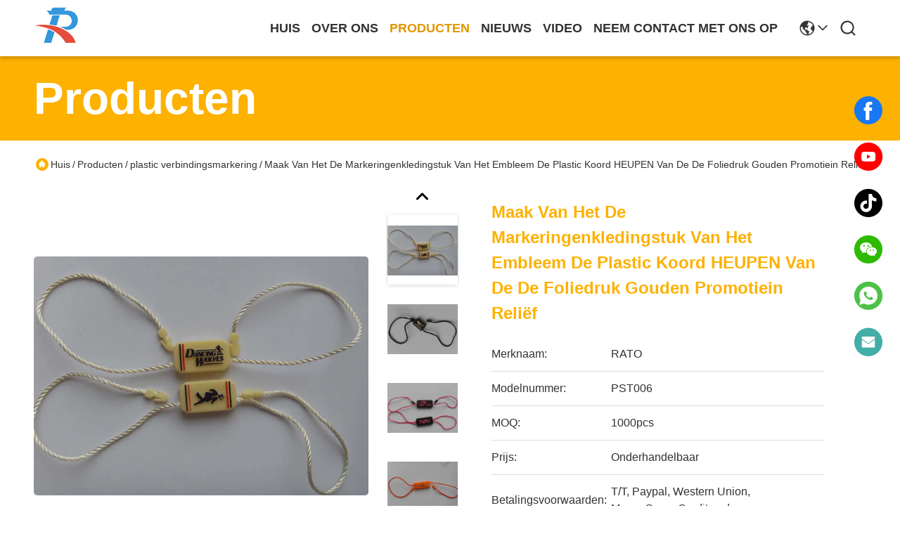

--- FILE ---
content_type: text/html
request_url: https://dutch.custompackagingbox.com/sale-11653058-custom-garment-plastic-lock-brand-seal-hang-tags-strings-colored-emboss-logo.html
body_size: 28974
content:

<!DOCTYPE html>
<html lang="nl">
<head>
	<meta charset="utf-8">
	<meta http-equiv="X-UA-Compatible" content="IE=edge">
	<meta name="viewport" content="width=device-width, initial-scale=1.0">
    <title>Maak van het de Markeringenkledingstuk van het Embleem de Plastic Koord HEUPEN van de de Foliedruk Gouden Promotiein reliëf</title>
        <meta name="keywords" content="hang markerings plastic koord, De Markeringen van de kledingstukverbinding, plastic verbindingsmarkering" />
            <meta name="description" content="Hoge kwaliteit Maak van het de Markeringenkledingstuk van het Embleem de Plastic Koord HEUPEN van de de Foliedruk Gouden Promotiein reliëf uit China, De belangrijkste productmarkt van China hang markerings plastic koord product, met strikte kwaliteitscontrole De Markeringen van de kledingstukverbinding fabrieken, het produceren van hoge kwaliteit De Markeringen van de kledingstukverbinding producten." />
    				<link rel='preload'
					  href=/photo/custompackagingbox/sitetpl/style/commonV2.css?ver=1749784936 as='style'><link type='text/css' rel='stylesheet'
					  href=/photo/custompackagingbox/sitetpl/style/commonV2.css?ver=1749784936 media='all'><meta property="og:title" content="Maak van het de Markeringenkledingstuk van het Embleem de Plastic Koord HEUPEN van de de Foliedruk Gouden Promotiein reliëf" />
<meta property="og:description" content="Hoge kwaliteit Maak van het de Markeringenkledingstuk van het Embleem de Plastic Koord HEUPEN van de de Foliedruk Gouden Promotiein reliëf uit China, De belangrijkste productmarkt van China hang markerings plastic koord product, met strikte kwaliteitscontrole De Markeringen van de kledingstukverbinding fabrieken, het produceren van hoge kwaliteit De Markeringen van de kledingstukverbinding producten." />
<meta property="og:type" content="product" />
<meta property="og:availability" content="instock" />
<meta property="og:site_name" content="Rato Printing Ltd" />
<meta property="og:url" content="https://dutch.custompackagingbox.com/sale-11653058-custom-garment-plastic-lock-brand-seal-hang-tags-strings-colored-emboss-logo.html" />
<meta property="og:image" content="https://dutch.custompackagingbox.com/photo/ps22761349-custom_garment_plastic_lock_brand_seal_hang_tags_strings_colored_emboss_logo.jpg" />
<link rel="canonical" href="https://dutch.custompackagingbox.com/sale-11653058-custom-garment-plastic-lock-brand-seal-hang-tags-strings-colored-emboss-logo.html" />
<link rel="stylesheet" type="text/css" href="/js/guidefirstcommon.css" />
<style type="text/css">
/*<![CDATA[*/
.consent__cookie {position: fixed;top: 0;left: 0;width: 100%;height: 0%;z-index: 100000;}.consent__cookie_bg {position: fixed;top: 0;left: 0;width: 100%;height: 100%;background: #000;opacity: .6;display: none }.consent__cookie_rel {position: fixed;bottom:0;left: 0;width: 100%;background: #fff;display: -webkit-box;display: -ms-flexbox;display: flex;flex-wrap: wrap;padding: 24px 80px;-webkit-box-sizing: border-box;box-sizing: border-box;-webkit-box-pack: justify;-ms-flex-pack: justify;justify-content: space-between;-webkit-transition: all ease-in-out .3s;transition: all ease-in-out .3s }.consent__close {position: absolute;top: 20px;right: 20px;cursor: pointer }.consent__close svg {fill: #777 }.consent__close:hover svg {fill: #000 }.consent__cookie_box {flex: 1;word-break: break-word;}.consent__warm {color: #777;font-size: 16px;margin-bottom: 12px;line-height: 19px }.consent__title {color: #333;font-size: 20px;font-weight: 600;margin-bottom: 12px;line-height: 23px }.consent__itxt {color: #333;font-size: 14px;margin-bottom: 12px;display: -webkit-box;display: -ms-flexbox;display: flex;-webkit-box-align: center;-ms-flex-align: center;align-items: center }.consent__itxt i {display: -webkit-inline-box;display: -ms-inline-flexbox;display: inline-flex;width: 28px;height: 28px;border-radius: 50%;background: #e0f9e9;margin-right: 8px;-webkit-box-align: center;-ms-flex-align: center;align-items: center;-webkit-box-pack: center;-ms-flex-pack: center;justify-content: center }.consent__itxt svg {fill: #3ca860 }.consent__txt {color: #a6a6a6;font-size: 14px;margin-bottom: 8px;line-height: 17px }.consent__btns {display: -webkit-box;display: -ms-flexbox;display: flex;-webkit-box-orient: vertical;-webkit-box-direction: normal;-ms-flex-direction: column;flex-direction: column;-webkit-box-pack: center;-ms-flex-pack: center;justify-content: center;flex-shrink: 0;}.consent__btn {width: 280px;height: 40px;line-height: 40px;text-align: center;background: #3ca860;color: #fff;border-radius: 4px;margin: 8px 0;-webkit-box-sizing: border-box;box-sizing: border-box;cursor: pointer;font-size:14px}.consent__btn:hover {background: #00823b }.consent__btn.empty {color: #3ca860;border: 1px solid #3ca860;background: #fff }.consent__btn.empty:hover {background: #3ca860;color: #fff }.open .consent__cookie_bg {display: block }.open .consent__cookie_rel {bottom: 0 }@media (max-width: 760px) {.consent__btns {width: 100%;align-items: center;}.consent__cookie_rel {padding: 20px 24px }}.consent__cookie.open {display: block;}.consent__cookie {display: none;}
/*]]>*/
</style>
<style type="text/css">
/*<![CDATA[*/
@media only screen and (max-width:640px){.contact_now_dialog .content-wrap .desc{background-image:url(/images/cta_images/bg_s.png) !important}}.contact_now_dialog .content-wrap .content-wrap_header .cta-close{background-image:url(/images/cta_images/sprite.png) !important}.contact_now_dialog .content-wrap .desc{background-image:url(/images/cta_images/bg_l.png) !important}.contact_now_dialog .content-wrap .cta-btn i{background-image:url(/images/cta_images/sprite.png) !important}.contact_now_dialog .content-wrap .head-tip img{content:url(/images/cta_images/cta_contact_now.png) !important}.cusim{background-image:url(/images/imicon/im.svg) !important}.cuswa{background-image:url(/images/imicon/wa.png) !important}.cusall{background-image:url(/images/imicon/allchat.svg) !important}
/*]]>*/
</style>
<script type="text/javascript" src="/js/guidefirstcommon.js"></script>
<script type="text/javascript">
/*<![CDATA[*/
window.isvideotpl = 0;window.detailurl = '';
var colorUrl = '';var isShowGuide = 2;var showGuideColor = 0;var im_appid = 10003;var im_msg="Good day, what product are you looking for?";

var cta_cid = 41015;var use_defaulProductInfo = 1;var cta_pid = 11653058;var test_company = 0;var webim_domain = '';var company_type = 0;var cta_equipment = 'pc'; var setcookie = 'setwebimCookie(53351,11653058,0)'; var whatsapplink = "https://wa.me/8615899879426?text=Hi%2C+I%27m+interested+in+Maak+van+het+de+Markeringenkledingstuk+van+het+Embleem+de+Plastic+Koord+HEUPEN+van+de+de+Foliedruk+Gouden+Promotiein+reli%C3%ABf."; function insertMeta(){var str = '<meta name="mobile-web-app-capable" content="yes" /><meta name="viewport" content="width=device-width, initial-scale=1.0" />';document.head.insertAdjacentHTML('beforeend',str);} var element = document.querySelector('a.footer_webim_a[href="/webim/webim_tab.html"]');if (element) {element.parentNode.removeChild(element);}

var colorUrl = '';
var aisearch = 0;
var selfUrl = '';
window.playerReportUrl='/vod/view_count/report';
var query_string = ["Products","Detail"];
var g_tp = '';
var customtplcolor = 99718;
var str_chat = 'chatten';
				var str_call_now = 'Bel nu.';
var str_chat_now = 'Ga nu praten.';
var str_contact1 = 'Vind de beste prijs';var str_chat_lang='dutch';var str_contact2 = 'Krijg de prijs';var str_contact2 = 'De beste prijs';var str_contact = 'contact';
window.predomainsub = "";
/*]]>*/
</script>
</head>
<body>
<img src="/logo.gif" style="display:none" alt="logo"/>
<a style="display: none!important;" title="Rato Printing Ltd" class="float-inquiry" href="/contactnow.html" onclick='setinquiryCookie("{\"showproduct\":1,\"pid\":\"11653058\",\"name\":\"Maak van het de Markeringenkledingstuk van het Embleem de Plastic Koord HEUPEN van de de Foliedruk Gouden Promotiein reli\\u00ebf\",\"source_url\":\"\\/sale-11653058-custom-garment-plastic-lock-brand-seal-hang-tags-strings-colored-emboss-logo.html\",\"picurl\":\"\\/photo\\/pd22761349-custom_garment_plastic_lock_brand_seal_hang_tags_strings_colored_emboss_logo.jpg\",\"propertyDetail\":[[\"Koord\",\"Douane\"],[\"OEM of ODM\",\"keur goed\"],[\"MOQ\",\"1000PCS\"],[\"Merknaam\",\"China\"]],\"company_name\":null,\"picurl_c\":\"\\/photo\\/pc22761349-custom_garment_plastic_lock_brand_seal_hang_tags_strings_colored_emboss_logo.jpg\",\"price\":\"Onderhandelbaar\",\"username\":\"Rato Printing\",\"viewTime\":\"laatst ingelogd : 2 uur 43 Minuten geleden\",\"subject\":\"Stuur mij meer informatie over uw Maak van het de Markeringenkledingstuk van het Embleem de Plastic Koord HEUPEN van de de Foliedruk Gouden Promotiein reli\\u00ebf\",\"countrycode\":\"\"}");'></a>
<script>
var originProductInfo = '';
var originProductInfo = {"showproduct":1,"pid":"11653058","name":"Maak van het de Markeringenkledingstuk van het Embleem de Plastic Koord HEUPEN van de de Foliedruk Gouden Promotiein reli\u00ebf","source_url":"\/sale-11653058-custom-garment-plastic-lock-brand-seal-hang-tags-strings-colored-emboss-logo.html","picurl":"\/photo\/pd22761349-custom_garment_plastic_lock_brand_seal_hang_tags_strings_colored_emboss_logo.jpg","propertyDetail":[["Koord","Douane"],["OEM of ODM","keur goed"],["MOQ","1000PCS"],["Merknaam","China"]],"company_name":null,"picurl_c":"\/photo\/pc22761349-custom_garment_plastic_lock_brand_seal_hang_tags_strings_colored_emboss_logo.jpg","price":"Onderhandelbaar","username":"Rato Printing","viewTime":"laatst ingelogd : 10 uur 43 Minuten geleden","subject":"Kunt u het aanbod Maak van het de Markeringenkledingstuk van het Embleem de Plastic Koord HEUPEN van de de Foliedruk Gouden Promotiein reli\u00ebf voor ons","countrycode":""};
var save_url = "/contactsave.html";
var update_url = "/updateinquiry.html";
var productInfo = {};
var defaulProductInfo = {};
var myDate = new Date();
var curDate = myDate.getFullYear()+'-'+(parseInt(myDate.getMonth())+1)+'-'+myDate.getDate();
var message = '';
var default_pop = 1;
var leaveMessageDialog = document.getElementsByClassName('leave-message-dialog')[0]; // 获取弹层
var _$$ = function (dom) {
    return document.querySelectorAll(dom);
};
resInfo = originProductInfo;
resInfo['name'] = resInfo['name'] || '';
defaulProductInfo.pid = resInfo['pid'];
defaulProductInfo.productName = resInfo['name'] ?? '';
defaulProductInfo.productInfo = resInfo['propertyDetail'];
defaulProductInfo.productImg = resInfo['picurl_c'];
defaulProductInfo.subject = resInfo['subject'] ?? '';
defaulProductInfo.productImgAlt = resInfo['name'] ?? '';
var inquirypopup_tmp = 1;
var message = 'Lieve,'+'\r\n'+"Ik ben geïnteresseerd"+' '+trim(resInfo['name'])+", kun je me meer details sturen, zoals type, maat, MOQ, materiaal, etc."+'\r\n'+"Bedankt!"+'\r\n'+"Wachten op je antwoord.";
var message_1 = 'Lieve,'+'\r\n'+"Ik ben geïnteresseerd"+' '+trim(resInfo['name'])+", kun je me meer details sturen, zoals type, maat, MOQ, materiaal, etc."+'\r\n'+"Bedankt!"+'\r\n'+"Wachten op je antwoord.";
var message_2 = 'Hallo,'+'\r\n'+"ik ben op zoek naar"+' '+trim(resInfo['name'])+", stuur mij de prijs, specificatie en foto."+'\r\n'+"Uw snelle reactie wordt zeer op prijs gesteld."+'\r\n'+"Neem gerust contact met mij op voor meer informatie."+'\r\n'+"Heel erg bedankt.";
var message_3 = 'Hallo,'+'\r\n'+trim(resInfo['name'])+' '+"voldoet aan mijn verwachtingen."+'\r\n'+"Geef me de beste prijs en wat andere productinformatie."+'\r\n'+"Neem gerust contact met mij op via mijn mail."+'\r\n'+"Heel erg bedankt.";

var message_4 = 'Lieve,'+'\r\n'+"Wat is de FOB-prijs op uw"+' '+trim(resInfo['name'])+'?'+'\r\n'+"Wat is de dichtstbijzijnde poortnaam?"+'\r\n'+"Reageer me zo snel mogelijk, het is beter om meer informatie te delen."+'\r\n'+"Vriendelijke groeten!";
var message_5 = 'Hallo daar,'+'\r\n'+"Ik ben erg geïnteresseerd in jouw"+' '+trim(resInfo['name'])+'.'+'\r\n'+"Stuur mij alstublieft uw productdetails."+'\r\n'+"Ik kijk uit naar je snelle antwoord."+'\r\n'+"Neem gerust contact met mij op via mail."+'\r\n'+"Vriendelijke groeten!";

var message_6 = 'Lieve,'+'\r\n'+"Geef ons alstublieft informatie over uw"+' '+trim(resInfo['name'])+", zoals type, maat, materiaal en natuurlijk de beste prijs."+'\r\n'+"Ik kijk uit naar je snelle antwoord."+'\r\n'+"Dank u!";
var message_7 = 'Lieve,'+'\r\n'+"Kunt u leveren"+' '+trim(resInfo['name'])+" voor ons?"+'\r\n'+"Eerst willen we een prijslijst en enkele productdetails."+'\r\n'+"Ik hoop zo snel mogelijk antwoord te krijgen en kijk uit naar samenwerking."+'\r\n'+"Heel erg bedankt.";
var message_8 = 'Hoi,'+'\r\n'+"ik ben op zoek naar"+' '+trim(resInfo['name'])+", geef me alstublieft wat meer gedetailleerde productinformatie."+'\r\n'+"Ik kijk uit naar uw antwoord."+'\r\n'+"Dank u!";
var message_9 = 'Hallo,'+'\r\n'+"Uw"+' '+trim(resInfo['name'])+" voldoet zeer goed aan mijn eisen."+'\r\n'+"Stuur me alstublieft de prijs, specificatie en vergelijkbaar model."+'\r\n'+"Voel je vrij om met mij te chatten."+'\r\n'+"Bedankt!";
var message_10 = 'Lieve,'+'\r\n'+"Ik wil meer weten over de details en offerte van"+' '+trim(resInfo['name'])+'.'+'\r\n'+"Neem gerust contact met mij op."+'\r\n'+"Vriendelijke groeten!";

var r = getRandom(1,10);

defaulProductInfo.message = eval("message_"+r);
    defaulProductInfo.message = eval("message_"+r);
        var mytAjax = {

    post: function(url, data, fn) {
        var xhr = new XMLHttpRequest();
        xhr.open("POST", url, true);
        xhr.setRequestHeader("Content-Type", "application/x-www-form-urlencoded;charset=UTF-8");
        xhr.setRequestHeader("X-Requested-With", "XMLHttpRequest");
        xhr.setRequestHeader('Content-Type','text/plain;charset=UTF-8');
        xhr.onreadystatechange = function() {
            if(xhr.readyState == 4 && (xhr.status == 200 || xhr.status == 304)) {
                fn.call(this, xhr.responseText);
            }
        };
        xhr.send(data);
    },

    postform: function(url, data, fn) {
        var xhr = new XMLHttpRequest();
        xhr.open("POST", url, true);
        xhr.setRequestHeader("X-Requested-With", "XMLHttpRequest");
        xhr.onreadystatechange = function() {
            if(xhr.readyState == 4 && (xhr.status == 200 || xhr.status == 304)) {
                fn.call(this, xhr.responseText);
            }
        };
        xhr.send(data);
    }
};
/*window.onload = function(){
    leaveMessageDialog = document.getElementsByClassName('leave-message-dialog')[0];
    if (window.localStorage.recordDialogStatus=='undefined' || (window.localStorage.recordDialogStatus!='undefined' && window.localStorage.recordDialogStatus != curDate)) {
        setTimeout(function(){
            if(parseInt(inquirypopup_tmp%10) == 1){
                creatDialog(defaulProductInfo, 1);
            }
        }, 6000);
    }
};*/
function trim(str)
{
    str = str.replace(/(^\s*)/g,"");
    return str.replace(/(\s*$)/g,"");
};
function getRandom(m,n){
    var num = Math.floor(Math.random()*(m - n) + n);
    return num;
};
function strBtn(param) {

    var starattextarea = document.getElementById("textareamessage").value.length;
    var email = document.getElementById("startEmail").value;

    var default_tip = document.querySelectorAll(".watermark_container").length;
    if (20 < starattextarea && starattextarea < 3000) {
        if(default_tip>0){
            document.getElementById("textareamessage1").parentNode.parentNode.nextElementSibling.style.display = "none";
        }else{
            document.getElementById("textareamessage1").parentNode.nextElementSibling.style.display = "none";
        }

    } else {
        if(default_tip>0){
            document.getElementById("textareamessage1").parentNode.parentNode.nextElementSibling.style.display = "block";
        }else{
            document.getElementById("textareamessage1").parentNode.nextElementSibling.style.display = "block";
        }

        return;
    }

    // var re = /^([a-zA-Z0-9_-])+@([a-zA-Z0-9_-])+\.([a-zA-Z0-9_-])+/i;/*邮箱不区分大小写*/
    var re = /^[a-zA-Z0-9][\w-]*(\.?[\w-]+)*@[a-zA-Z0-9-]+(\.[a-zA-Z0-9]+)+$/i;
    if (!re.test(email)) {
        document.getElementById("startEmail").nextElementSibling.style.display = "block";
        return;
    } else {
        document.getElementById("startEmail").nextElementSibling.style.display = "none";
    }

    var subject = document.getElementById("pop_subject").value;
    var pid = document.getElementById("pop_pid").value;
    var message = document.getElementById("textareamessage").value;
    var sender_email = document.getElementById("startEmail").value;
    var tel = '';
    if (document.getElementById("tel0") != undefined && document.getElementById("tel0") != '')
        tel = document.getElementById("tel0").value;
    var form_serialize = '&tel='+tel;

    form_serialize = form_serialize.replace(/\+/g, "%2B");
    mytAjax.post(save_url,"pid="+pid+"&subject="+subject+"&email="+sender_email+"&message="+(message)+form_serialize,function(res){
        var mes = JSON.parse(res);
        if(mes.status == 200){
            var iid = mes.iid;
            document.getElementById("pop_iid").value = iid;
            document.getElementById("pop_uuid").value = mes.uuid;

            if(typeof gtag_report_conversion === "function"){
                gtag_report_conversion();//执行统计js代码
            }
            if(typeof fbq === "function"){
                fbq('track','Purchase');//执行统计js代码
            }
        }
    });
    for (var index = 0; index < document.querySelectorAll(".dialog-content-pql").length; index++) {
        document.querySelectorAll(".dialog-content-pql")[index].style.display = "none";
    };
    $('#idphonepql').val(tel);
    document.getElementById("dialog-content-pql-id").style.display = "block";
    ;
};
function twoBtnOk(param) {

    var selectgender = document.getElementById("Mr").innerHTML;
    var iid = document.getElementById("pop_iid").value;
    var sendername = document.getElementById("idnamepql").value;
    var senderphone = document.getElementById("idphonepql").value;
    var sendercname = document.getElementById("idcompanypql").value;
    var uuid = document.getElementById("pop_uuid").value;
    var gender = 2;
    if(selectgender == 'Mr.') gender = 0;
    if(selectgender == 'Mrs.') gender = 1;
    var pid = document.getElementById("pop_pid").value;
    var form_serialize = '';

        form_serialize = form_serialize.replace(/\+/g, "%2B");

    mytAjax.post(update_url,"iid="+iid+"&gender="+gender+"&uuid="+uuid+"&name="+(sendername)+"&tel="+(senderphone)+"&company="+(sendercname)+form_serialize,function(res){});

    for (var index = 0; index < document.querySelectorAll(".dialog-content-pql").length; index++) {
        document.querySelectorAll(".dialog-content-pql")[index].style.display = "none";
    };
    document.getElementById("dialog-content-pql-ok").style.display = "block";

};
function toCheckMust(name) {
    $('#'+name+'error').hide();
}
function handClidk(param) {
    var starattextarea = document.getElementById("textareamessage1").value.length;
    var email = document.getElementById("startEmail1").value;
    var default_tip = document.querySelectorAll(".watermark_container").length;
    if (20 < starattextarea && starattextarea < 3000) {
        if(default_tip>0){
            document.getElementById("textareamessage1").parentNode.parentNode.nextElementSibling.style.display = "none";
        }else{
            document.getElementById("textareamessage1").parentNode.nextElementSibling.style.display = "none";
        }

    } else {
        if(default_tip>0){
            document.getElementById("textareamessage1").parentNode.parentNode.nextElementSibling.style.display = "block";
        }else{
            document.getElementById("textareamessage1").parentNode.nextElementSibling.style.display = "block";
        }

        return;
    }

    // var re = /^([a-zA-Z0-9_-])+@([a-zA-Z0-9_-])+\.([a-zA-Z0-9_-])+/i;
    var re = /^[a-zA-Z0-9][\w-]*(\.?[\w-]+)*@[a-zA-Z0-9-]+(\.[a-zA-Z0-9]+)+$/i;
    if (!re.test(email)) {
        document.getElementById("startEmail1").nextElementSibling.style.display = "block";
        return;
    } else {
        document.getElementById("startEmail1").nextElementSibling.style.display = "none";
    }

    var subject = document.getElementById("pop_subject").value;
    var pid = document.getElementById("pop_pid").value;
    var message = document.getElementById("textareamessage1").value;
    var sender_email = document.getElementById("startEmail1").value;
    var form_serialize = tel = '';
    if (document.getElementById("tel1") != undefined && document.getElementById("tel1") != '')
        tel = document.getElementById("tel1").value;
        mytAjax.post(save_url,"email="+sender_email+"&tel="+tel+"&pid="+pid+"&message="+message+"&subject="+subject+form_serialize,function(res){

        var mes = JSON.parse(res);
        if(mes.status == 200){
            var iid = mes.iid;
            document.getElementById("pop_iid").value = iid;
            document.getElementById("pop_uuid").value = mes.uuid;
            if(typeof gtag_report_conversion === "function"){
                gtag_report_conversion();//执行统计js代码
            }
        }

    });
    for (var index = 0; index < document.querySelectorAll(".dialog-content-pql").length; index++) {
        document.querySelectorAll(".dialog-content-pql")[index].style.display = "none";
    };
    $('#idphonepql').val(tel);
    document.getElementById("dialog-content-pql-id").style.display = "block";

};
window.addEventListener('load', function () {
    $('.checkbox-wrap label').each(function(){
        if($(this).find('input').prop('checked')){
            $(this).addClass('on')
        }else {
            $(this).removeClass('on')
        }
    })
    $(document).on('click', '.checkbox-wrap label' , function(ev){
        if (ev.target.tagName.toUpperCase() != 'INPUT') {
            $(this).toggleClass('on')
        }
    })
})

function hand_video(pdata) {
    data = JSON.parse(pdata);
    productInfo.productName = data.productName;
    productInfo.productInfo = data.productInfo;
    productInfo.productImg = data.productImg;
    productInfo.subject = data.subject;

    var message = 'Lieve,'+'\r\n'+"Ik ben geïnteresseerd"+' '+trim(data.productName)+", kun je me meer details sturen zoals type, maat, hoeveelheid, materiaal, etc."+'\r\n'+"Bedankt!"+'\r\n'+"Wachten op je antwoord.";

    var message = 'Lieve,'+'\r\n'+"Ik ben geïnteresseerd"+' '+trim(data.productName)+", kun je me meer details sturen, zoals type, maat, MOQ, materiaal, etc."+'\r\n'+"Bedankt!"+'\r\n'+"Wachten op je antwoord.";
    var message_1 = 'Lieve,'+'\r\n'+"Ik ben geïnteresseerd"+' '+trim(data.productName)+", kun je me meer details sturen, zoals type, maat, MOQ, materiaal, etc."+'\r\n'+"Bedankt!"+'\r\n'+"Wachten op je antwoord.";
    var message_2 = 'Hallo,'+'\r\n'+"ik ben op zoek naar"+' '+trim(data.productName)+", stuur mij de prijs, specificatie en foto."+'\r\n'+"Uw snelle reactie wordt zeer op prijs gesteld."+'\r\n'+"Neem gerust contact met mij op voor meer informatie."+'\r\n'+"Heel erg bedankt.";
    var message_3 = 'Hallo,'+'\r\n'+trim(data.productName)+' '+"voldoet aan mijn verwachtingen."+'\r\n'+"Geef me de beste prijs en wat andere productinformatie."+'\r\n'+"Neem gerust contact met mij op via mijn mail."+'\r\n'+"Heel erg bedankt.";

    var message_4 = 'Lieve,'+'\r\n'+"Wat is de FOB-prijs op uw"+' '+trim(data.productName)+'?'+'\r\n'+"Wat is de dichtstbijzijnde poortnaam?"+'\r\n'+"Reageer me zo snel mogelijk, het is beter om meer informatie te delen."+'\r\n'+"Vriendelijke groeten!";
    var message_5 = 'Hallo daar,'+'\r\n'+"Ik ben erg geïnteresseerd in jouw"+' '+trim(data.productName)+'.'+'\r\n'+"Stuur mij alstublieft uw productdetails."+'\r\n'+"Ik kijk uit naar je snelle antwoord."+'\r\n'+"Neem gerust contact met mij op via mail."+'\r\n'+"Vriendelijke groeten!";

    var message_6 = 'Lieve,'+'\r\n'+"Geef ons alstublieft informatie over uw"+' '+trim(data.productName)+", zoals type, maat, materiaal en natuurlijk de beste prijs."+'\r\n'+"Ik kijk uit naar je snelle antwoord."+'\r\n'+"Dank u!";
    var message_7 = 'Lieve,'+'\r\n'+"Kunt u leveren"+' '+trim(data.productName)+" voor ons?"+'\r\n'+"Eerst willen we een prijslijst en enkele productdetails."+'\r\n'+"Ik hoop zo snel mogelijk antwoord te krijgen en kijk uit naar samenwerking."+'\r\n'+"Heel erg bedankt.";
    var message_8 = 'Hoi,'+'\r\n'+"ik ben op zoek naar"+' '+trim(data.productName)+", geef me alstublieft wat meer gedetailleerde productinformatie."+'\r\n'+"Ik kijk uit naar uw antwoord."+'\r\n'+"Dank u!";
    var message_9 = 'Hallo,'+'\r\n'+"Uw"+' '+trim(data.productName)+" voldoet zeer goed aan mijn eisen."+'\r\n'+"Stuur me alstublieft de prijs, specificatie en vergelijkbaar model."+'\r\n'+"Voel je vrij om met mij te chatten."+'\r\n'+"Bedankt!";
    var message_10 = 'Lieve,'+'\r\n'+"Ik wil meer weten over de details en offerte van"+' '+trim(data.productName)+'.'+'\r\n'+"Neem gerust contact met mij op."+'\r\n'+"Vriendelijke groeten!";

    var r = getRandom(1,10);

    productInfo.message = eval("message_"+r);
            if(parseInt(inquirypopup_tmp/10) == 1){
        productInfo.message = "";
    }
    productInfo.pid = data.pid;
    creatDialog(productInfo, 2);
};

function handDialog(pdata) {
    data = JSON.parse(pdata);
    productInfo.productName = data.productName;
    productInfo.productInfo = data.productInfo;
    productInfo.productImg = data.productImg;
    productInfo.subject = data.subject;

    var message = 'Lieve,'+'\r\n'+"Ik ben geïnteresseerd"+' '+trim(data.productName)+", kun je me meer details sturen zoals type, maat, hoeveelheid, materiaal, etc."+'\r\n'+"Bedankt!"+'\r\n'+"Wachten op je antwoord.";

    var message = 'Lieve,'+'\r\n'+"Ik ben geïnteresseerd"+' '+trim(data.productName)+", kun je me meer details sturen, zoals type, maat, MOQ, materiaal, etc."+'\r\n'+"Bedankt!"+'\r\n'+"Wachten op je antwoord.";
    var message_1 = 'Lieve,'+'\r\n'+"Ik ben geïnteresseerd"+' '+trim(data.productName)+", kun je me meer details sturen, zoals type, maat, MOQ, materiaal, etc."+'\r\n'+"Bedankt!"+'\r\n'+"Wachten op je antwoord.";
    var message_2 = 'Hallo,'+'\r\n'+"ik ben op zoek naar"+' '+trim(data.productName)+", stuur mij de prijs, specificatie en foto."+'\r\n'+"Uw snelle reactie wordt zeer op prijs gesteld."+'\r\n'+"Neem gerust contact met mij op voor meer informatie."+'\r\n'+"Heel erg bedankt.";
    var message_3 = 'Hallo,'+'\r\n'+trim(data.productName)+' '+"voldoet aan mijn verwachtingen."+'\r\n'+"Geef me de beste prijs en wat andere productinformatie."+'\r\n'+"Neem gerust contact met mij op via mijn mail."+'\r\n'+"Heel erg bedankt.";

    var message_4 = 'Lieve,'+'\r\n'+"Wat is de FOB-prijs op uw"+' '+trim(data.productName)+'?'+'\r\n'+"Wat is de dichtstbijzijnde poortnaam?"+'\r\n'+"Reageer me zo snel mogelijk, het is beter om meer informatie te delen."+'\r\n'+"Vriendelijke groeten!";
    var message_5 = 'Hallo daar,'+'\r\n'+"Ik ben erg geïnteresseerd in jouw"+' '+trim(data.productName)+'.'+'\r\n'+"Stuur mij alstublieft uw productdetails."+'\r\n'+"Ik kijk uit naar je snelle antwoord."+'\r\n'+"Neem gerust contact met mij op via mail."+'\r\n'+"Vriendelijke groeten!";

    var message_6 = 'Lieve,'+'\r\n'+"Geef ons alstublieft informatie over uw"+' '+trim(data.productName)+", zoals type, maat, materiaal en natuurlijk de beste prijs."+'\r\n'+"Ik kijk uit naar je snelle antwoord."+'\r\n'+"Dank u!";
    var message_7 = 'Lieve,'+'\r\n'+"Kunt u leveren"+' '+trim(data.productName)+" voor ons?"+'\r\n'+"Eerst willen we een prijslijst en enkele productdetails."+'\r\n'+"Ik hoop zo snel mogelijk antwoord te krijgen en kijk uit naar samenwerking."+'\r\n'+"Heel erg bedankt.";
    var message_8 = 'Hoi,'+'\r\n'+"ik ben op zoek naar"+' '+trim(data.productName)+", geef me alstublieft wat meer gedetailleerde productinformatie."+'\r\n'+"Ik kijk uit naar uw antwoord."+'\r\n'+"Dank u!";
    var message_9 = 'Hallo,'+'\r\n'+"Uw"+' '+trim(data.productName)+" voldoet zeer goed aan mijn eisen."+'\r\n'+"Stuur me alstublieft de prijs, specificatie en vergelijkbaar model."+'\r\n'+"Voel je vrij om met mij te chatten."+'\r\n'+"Bedankt!";
    var message_10 = 'Lieve,'+'\r\n'+"Ik wil meer weten over de details en offerte van"+' '+trim(data.productName)+'.'+'\r\n'+"Neem gerust contact met mij op."+'\r\n'+"Vriendelijke groeten!";

    var r = getRandom(1,10);
    productInfo.message = eval("message_"+r);
            if(parseInt(inquirypopup_tmp/10) == 1){
        productInfo.message = "";
    }
    productInfo.pid = data.pid;
    creatDialog(productInfo, 2);
};

function closepql(param) {

    leaveMessageDialog.style.display = 'none';
};

function closepql2(param) {

    for (var index = 0; index < document.querySelectorAll(".dialog-content-pql").length; index++) {
        document.querySelectorAll(".dialog-content-pql")[index].style.display = "none";
    };
    document.getElementById("dialog-content-pql-ok").style.display = "block";
};

function decodeHtmlEntities(str) {
    var tempElement = document.createElement('div');
    tempElement.innerHTML = str;
    return tempElement.textContent || tempElement.innerText || '';
}

function initProduct(productInfo,type){

    productInfo.productName = decodeHtmlEntities(productInfo.productName);
    productInfo.message = decodeHtmlEntities(productInfo.message);

    leaveMessageDialog = document.getElementsByClassName('leave-message-dialog')[0];
    leaveMessageDialog.style.display = "block";
    if(type == 3){
        var popinquiryemail = document.getElementById("popinquiryemail").value;
        _$$("#startEmail1")[0].value = popinquiryemail;
    }else{
        _$$("#startEmail1")[0].value = "";
    }
    _$$("#startEmail")[0].value = "";
    _$$("#idnamepql")[0].value = "";
    _$$("#idphonepql")[0].value = "";
    _$$("#idcompanypql")[0].value = "";

    _$$("#pop_pid")[0].value = productInfo.pid;
    _$$("#pop_subject")[0].value = productInfo.subject;
    
    if(parseInt(inquirypopup_tmp/10) == 1){
        productInfo.message = "";
    }

    _$$("#textareamessage1")[0].value = productInfo.message;
    _$$("#textareamessage")[0].value = productInfo.message;

    _$$("#dialog-content-pql-id .titlep")[0].innerHTML = productInfo.productName;
    _$$("#dialog-content-pql-id img")[0].setAttribute("src", productInfo.productImg);
    _$$("#dialog-content-pql-id img")[0].setAttribute("alt", productInfo.productImgAlt);

    _$$("#dialog-content-pql-id-hand img")[0].setAttribute("src", productInfo.productImg);
    _$$("#dialog-content-pql-id-hand img")[0].setAttribute("alt", productInfo.productImgAlt);
    _$$("#dialog-content-pql-id-hand .titlep")[0].innerHTML = productInfo.productName;

    if (productInfo.productInfo.length > 0) {
        var ul2, ul;
        ul = document.createElement("ul");
        for (var index = 0; index < productInfo.productInfo.length; index++) {
            var el = productInfo.productInfo[index];
            var li = document.createElement("li");
            var span1 = document.createElement("span");
            span1.innerHTML = el[0] + ":";
            var span2 = document.createElement("span");
            span2.innerHTML = el[1];
            li.appendChild(span1);
            li.appendChild(span2);
            ul.appendChild(li);

        }
        ul2 = ul.cloneNode(true);
        if (type === 1) {
            _$$("#dialog-content-pql-id .left")[0].replaceChild(ul, _$$("#dialog-content-pql-id .left ul")[0]);
        } else {
            _$$("#dialog-content-pql-id-hand .left")[0].replaceChild(ul2, _$$("#dialog-content-pql-id-hand .left ul")[0]);
            _$$("#dialog-content-pql-id .left")[0].replaceChild(ul, _$$("#dialog-content-pql-id .left ul")[0]);
        }
    };
    for (var index = 0; index < _$$("#dialog-content-pql-id .right ul li").length; index++) {
        _$$("#dialog-content-pql-id .right ul li")[index].addEventListener("click", function (params) {
            _$$("#dialog-content-pql-id .right #Mr")[0].innerHTML = this.innerHTML
        }, false)

    };

};
function closeInquiryCreateDialog() {
    document.getElementById("xuanpan_dialog_box_pql").style.display = "none";
};
function showInquiryCreateDialog() {
    document.getElementById("xuanpan_dialog_box_pql").style.display = "block";
};
function submitPopInquiry(){
    var message = document.getElementById("inquiry_message").value;
    var email = document.getElementById("inquiry_email").value;
    var subject = defaulProductInfo.subject;
    var pid = defaulProductInfo.pid;
    if (email === undefined) {
        showInquiryCreateDialog();
        document.getElementById("inquiry_email").style.border = "1px solid red";
        return false;
    };
    if (message === undefined) {
        showInquiryCreateDialog();
        document.getElementById("inquiry_message").style.border = "1px solid red";
        return false;
    };
    if (email.search(/^\w+((-\w+)|(\.\w+))*\@[A-Za-z0-9]+((\.|-)[A-Za-z0-9]+)*\.[A-Za-z0-9]+$/) == -1) {
        document.getElementById("inquiry_email").style.border= "1px solid red";
        showInquiryCreateDialog();
        return false;
    } else {
        document.getElementById("inquiry_email").style.border= "";
    };
    if (message.length < 20 || message.length >3000) {
        showInquiryCreateDialog();
        document.getElementById("inquiry_message").style.border = "1px solid red";
        return false;
    } else {
        document.getElementById("inquiry_message").style.border = "";
    };
    var tel = '';
    if (document.getElementById("tel") != undefined && document.getElementById("tel") != '')
        tel = document.getElementById("tel").value;

    mytAjax.post(save_url,"pid="+pid+"&subject="+subject+"&email="+email+"&message="+(message)+'&tel='+tel,function(res){
        var mes = JSON.parse(res);
        if(mes.status == 200){
            var iid = mes.iid;
            document.getElementById("pop_iid").value = iid;
            document.getElementById("pop_uuid").value = mes.uuid;

        }
    });
    initProduct(defaulProductInfo);
    for (var index = 0; index < document.querySelectorAll(".dialog-content-pql").length; index++) {
        document.querySelectorAll(".dialog-content-pql")[index].style.display = "none";
    };
    $('#idphonepql').val(tel);
    document.getElementById("dialog-content-pql-id").style.display = "block";

};

//带附件上传
function submitPopInquiryfile(email_id,message_id,check_sort,name_id,phone_id,company_id,attachments){

    if(typeof(check_sort) == 'undefined'){
        check_sort = 0;
    }
    var message = document.getElementById(message_id).value;
    var email = document.getElementById(email_id).value;
    var attachments = document.getElementById(attachments).value;
    if(typeof(name_id) !== 'undefined' && name_id != ""){
        var name  = document.getElementById(name_id).value;
    }
    if(typeof(phone_id) !== 'undefined' && phone_id != ""){
        var phone = document.getElementById(phone_id).value;
    }
    if(typeof(company_id) !== 'undefined' && company_id != ""){
        var company = document.getElementById(company_id).value;
    }
    var subject = defaulProductInfo.subject;
    var pid = defaulProductInfo.pid;

    if(check_sort == 0){
        if (email === undefined) {
            showInquiryCreateDialog();
            document.getElementById(email_id).style.border = "1px solid red";
            return false;
        };
        if (message === undefined) {
            showInquiryCreateDialog();
            document.getElementById(message_id).style.border = "1px solid red";
            return false;
        };

        if (email.search(/^\w+((-\w+)|(\.\w+))*\@[A-Za-z0-9]+((\.|-)[A-Za-z0-9]+)*\.[A-Za-z0-9]+$/) == -1) {
            document.getElementById(email_id).style.border= "1px solid red";
            showInquiryCreateDialog();
            return false;
        } else {
            document.getElementById(email_id).style.border= "";
        };
        if (message.length < 20 || message.length >3000) {
            showInquiryCreateDialog();
            document.getElementById(message_id).style.border = "1px solid red";
            return false;
        } else {
            document.getElementById(message_id).style.border = "";
        };
    }else{

        if (message === undefined) {
            showInquiryCreateDialog();
            document.getElementById(message_id).style.border = "1px solid red";
            return false;
        };

        if (email === undefined) {
            showInquiryCreateDialog();
            document.getElementById(email_id).style.border = "1px solid red";
            return false;
        };

        if (message.length < 20 || message.length >3000) {
            showInquiryCreateDialog();
            document.getElementById(message_id).style.border = "1px solid red";
            return false;
        } else {
            document.getElementById(message_id).style.border = "";
        };

        if (email.search(/^\w+((-\w+)|(\.\w+))*\@[A-Za-z0-9]+((\.|-)[A-Za-z0-9]+)*\.[A-Za-z0-9]+$/) == -1) {
            document.getElementById(email_id).style.border= "1px solid red";
            showInquiryCreateDialog();
            return false;
        } else {
            document.getElementById(email_id).style.border= "";
        };

    };

    mytAjax.post(save_url,"pid="+pid+"&subject="+subject+"&email="+email+"&message="+message+"&company="+company+"&attachments="+attachments,function(res){
        var mes = JSON.parse(res);
        if(mes.status == 200){
            var iid = mes.iid;
            document.getElementById("pop_iid").value = iid;
            document.getElementById("pop_uuid").value = mes.uuid;

            if(typeof gtag_report_conversion === "function"){
                gtag_report_conversion();//执行统计js代码
            }
            if(typeof fbq === "function"){
                fbq('track','Purchase');//执行统计js代码
            }
        }
    });
    initProduct(defaulProductInfo);

    if(name !== undefined && name != ""){
        _$$("#idnamepql")[0].value = name;
    }

    if(phone !== undefined && phone != ""){
        _$$("#idphonepql")[0].value = phone;
    }

    if(company !== undefined && company != ""){
        _$$("#idcompanypql")[0].value = company;
    }

    for (var index = 0; index < document.querySelectorAll(".dialog-content-pql").length; index++) {
        document.querySelectorAll(".dialog-content-pql")[index].style.display = "none";
    };
    document.getElementById("dialog-content-pql-id").style.display = "block";

};
function submitPopInquiryByParam(email_id,message_id,check_sort,name_id,phone_id,company_id){

    if(typeof(check_sort) == 'undefined'){
        check_sort = 0;
    }

    var senderphone = '';
    var message = document.getElementById(message_id).value;
    var email = document.getElementById(email_id).value;
    if(typeof(name_id) !== 'undefined' && name_id != ""){
        var name  = document.getElementById(name_id).value;
    }
    if(typeof(phone_id) !== 'undefined' && phone_id != ""){
        var phone = document.getElementById(phone_id).value;
        senderphone = phone;
    }
    if(typeof(company_id) !== 'undefined' && company_id != ""){
        var company = document.getElementById(company_id).value;
    }
    var subject = defaulProductInfo.subject;
    var pid = defaulProductInfo.pid;

    if(check_sort == 0){
        if (email === undefined) {
            showInquiryCreateDialog();
            document.getElementById(email_id).style.border = "1px solid red";
            return false;
        };
        if (message === undefined) {
            showInquiryCreateDialog();
            document.getElementById(message_id).style.border = "1px solid red";
            return false;
        };

        if (email.search(/^\w+((-\w+)|(\.\w+))*\@[A-Za-z0-9]+((\.|-)[A-Za-z0-9]+)*\.[A-Za-z0-9]+$/) == -1) {
            document.getElementById(email_id).style.border= "1px solid red";
            showInquiryCreateDialog();
            return false;
        } else {
            document.getElementById(email_id).style.border= "";
        };
        if (message.length < 20 || message.length >3000) {
            showInquiryCreateDialog();
            document.getElementById(message_id).style.border = "1px solid red";
            return false;
        } else {
            document.getElementById(message_id).style.border = "";
        };
    }else{

        if (message === undefined) {
            showInquiryCreateDialog();
            document.getElementById(message_id).style.border = "1px solid red";
            return false;
        };

        if (email === undefined) {
            showInquiryCreateDialog();
            document.getElementById(email_id).style.border = "1px solid red";
            return false;
        };

        if (message.length < 20 || message.length >3000) {
            showInquiryCreateDialog();
            document.getElementById(message_id).style.border = "1px solid red";
            return false;
        } else {
            document.getElementById(message_id).style.border = "";
        };

        if (email.search(/^\w+((-\w+)|(\.\w+))*\@[A-Za-z0-9]+((\.|-)[A-Za-z0-9]+)*\.[A-Za-z0-9]+$/) == -1) {
            document.getElementById(email_id).style.border= "1px solid red";
            showInquiryCreateDialog();
            return false;
        } else {
            document.getElementById(email_id).style.border= "";
        };

    };

    var productsku = "";
    if($("#product_sku").length > 0){
        productsku = $("#product_sku").html();
    }

    mytAjax.post(save_url,"tel="+senderphone+"&pid="+pid+"&subject="+subject+"&email="+email+"&message="+message+"&messagesku="+encodeURI(productsku),function(res){
        var mes = JSON.parse(res);
        if(mes.status == 200){
            var iid = mes.iid;
            document.getElementById("pop_iid").value = iid;
            document.getElementById("pop_uuid").value = mes.uuid;

            if(typeof gtag_report_conversion === "function"){
                gtag_report_conversion();//执行统计js代码
            }
            if(typeof fbq === "function"){
                fbq('track','Purchase');//执行统计js代码
            }
        }
    });
    initProduct(defaulProductInfo);

    if(name !== undefined && name != ""){
        _$$("#idnamepql")[0].value = name;
    }

    if(phone !== undefined && phone != ""){
        _$$("#idphonepql")[0].value = phone;
    }

    if(company !== undefined && company != ""){
        _$$("#idcompanypql")[0].value = company;
    }

    for (var index = 0; index < document.querySelectorAll(".dialog-content-pql").length; index++) {
        document.querySelectorAll(".dialog-content-pql")[index].style.display = "none";

    };
    document.getElementById("dialog-content-pql-id").style.display = "block";

};

function creat_videoDialog(productInfo, type) {

    if(type == 1){
        if(default_pop != 1){
            return false;
        }
        window.localStorage.recordDialogStatus = curDate;
    }else{
        default_pop = 0;
    }
    initProduct(productInfo, type);
    if (type === 1) {
        // 自动弹出
        for (var index = 0; index < document.querySelectorAll(".dialog-content-pql").length; index++) {

            document.querySelectorAll(".dialog-content-pql")[index].style.display = "none";
        };
        document.getElementById("dialog-content-pql").style.display = "block";
    } else {
        // 手动弹出
        for (var index = 0; index < document.querySelectorAll(".dialog-content-pql").length; index++) {
            document.querySelectorAll(".dialog-content-pql")[index].style.display = "none";
        };
        document.getElementById("dialog-content-pql-id-hand").style.display = "block";
    }
}

function creatDialog(productInfo, type) {

    if(type == 1){
        if(default_pop != 1){
            return false;
        }
        window.localStorage.recordDialogStatus = curDate;
    }else{
        default_pop = 0;
    }
    initProduct(productInfo, type);
    if (type === 1) {
        // 自动弹出
        for (var index = 0; index < document.querySelectorAll(".dialog-content-pql").length; index++) {

            document.querySelectorAll(".dialog-content-pql")[index].style.display = "none";
        };
        document.getElementById("dialog-content-pql").style.display = "block";
    } else {
        // 手动弹出
        for (var index = 0; index < document.querySelectorAll(".dialog-content-pql").length; index++) {
            document.querySelectorAll(".dialog-content-pql")[index].style.display = "none";
        };
        document.getElementById("dialog-content-pql-id-hand").style.display = "block";
    }
}

//带邮箱信息打开询盘框 emailtype=1表示带入邮箱
function openDialog(emailtype){
    var type = 2;//不带入邮箱，手动弹出
    if(emailtype == 1){
        var popinquiryemail = document.getElementById("popinquiryemail").value;
        // var re = /^([a-zA-Z0-9_-])+@([a-zA-Z0-9_-])+\.([a-zA-Z0-9_-])+/i;
        var re = /^[a-zA-Z0-9][\w-]*(\.?[\w-]+)*@[a-zA-Z0-9-]+(\.[a-zA-Z0-9]+)+$/i;
        if (!re.test(popinquiryemail)) {
            //前端提示样式;
            showInquiryCreateDialog();
            document.getElementById("popinquiryemail").style.border = "1px solid red";
            return false;
        } else {
            //前端提示样式;
        }
        var type = 3;
    }
    creatDialog(defaulProductInfo,type);
}

//上传附件
function inquiryUploadFile(){
    var fileObj = document.querySelector("#fileId").files[0];
    //构建表单数据
    var formData = new FormData();
    var filesize = fileObj.size;
    if(filesize > 10485760 || filesize == 0) {
        document.getElementById("filetips").style.display = "block";
        return false;
    }else {
        document.getElementById("filetips").style.display = "none";
    }
    formData.append('popinquiryfile', fileObj);
    document.getElementById("quotefileform").reset();
    var save_url = "/inquiryuploadfile.html";
    mytAjax.postform(save_url,formData,function(res){
        var mes = JSON.parse(res);
        if(mes.status == 200){
            document.getElementById("uploader-file-info").innerHTML = document.getElementById("uploader-file-info").innerHTML + "<span class=op>"+mes.attfile.name+"<a class=delatt id=att"+mes.attfile.id+" onclick=delatt("+mes.attfile.id+");>Delete</a></span>";
            var nowattachs = document.getElementById("attachments").value;
            if( nowattachs !== ""){
                var attachs = JSON.parse(nowattachs);
                attachs[mes.attfile.id] = mes.attfile;
            }else{
                var attachs = {};
                attachs[mes.attfile.id] = mes.attfile;
            }
            document.getElementById("attachments").value = JSON.stringify(attachs);
        }
    });
}
//附件删除
function delatt(attid)
{
    var nowattachs = document.getElementById("attachments").value;
    if( nowattachs !== ""){
        var attachs = JSON.parse(nowattachs);
        if(attachs[attid] == ""){
            return false;
        }
        var formData = new FormData();
        var delfile = attachs[attid]['filename'];
        var save_url = "/inquirydelfile.html";
        if(delfile != "") {
            formData.append('delfile', delfile);
            mytAjax.postform(save_url, formData, function (res) {
                if(res !== "") {
                    var mes = JSON.parse(res);
                    if (mes.status == 200) {
                        delete attachs[attid];
                        document.getElementById("attachments").value = JSON.stringify(attachs);
                        var s = document.getElementById("att"+attid);
                        s.parentNode.remove();
                    }
                }
            });
        }
    }else{
        return false;
    }
}

</script>
<div class="leave-message-dialog" style="display: none">
<style>
    .leave-message-dialog .close:before, .leave-message-dialog .close:after{
        content:initial;
    }
</style>
<div class="dialog-content-pql" id="dialog-content-pql" style="display: none">
    <span class="close" onclick="closepql()"><img src="/images/close.png" alt="close"></span>
    <div class="title">
        <p class="firstp-pql">Laat een bericht achter</p>
        <p class="lastp-pql">We bellen je snel terug!</p>
    </div>
    <div class="form">
        <div class="textarea">
            <textarea style='font-family: robot;'  name="" id="textareamessage" cols="30" rows="10" style="margin-bottom:14px;width:100%"
                placeholder="Gelieve te gaan uw onderzoeksdetails in."></textarea>
        </div>
        <p class="error-pql"> <span class="icon-pql"><img src="/images/error.png" alt="Rato Printing Ltd"></span> Uw bericht moet tussen de 20-3.000 tekens bevatten!</p>
        <input id="startEmail" type="text" placeholder="Ga uw E-mail in" onkeydown="if(event.keyCode === 13){ strBtn();}">
        <p class="error-pql"><span class="icon-pql"><img src="/images/error.png" alt="Rato Printing Ltd"></span> Controleer uw e-mail! </p>
                <div class="operations">
            <div class='btn' id="submitStart" type="submit" onclick="strBtn()">VERZENDEN</div>
        </div>
            </div>
</div>
<div class="dialog-content-pql dialog-content-pql-id" id="dialog-content-pql-id" style="display:none">
        <span class="close" onclick="closepql2()"><svg t="1648434466530" class="icon" viewBox="0 0 1024 1024" version="1.1" xmlns="http://www.w3.org/2000/svg" p-id="2198" width="16" height="16"><path d="M576 512l277.333333 277.333333-64 64-277.333333-277.333333L234.666667 853.333333 170.666667 789.333333l277.333333-277.333333L170.666667 234.666667 234.666667 170.666667l277.333333 277.333333L789.333333 170.666667 853.333333 234.666667 576 512z" fill="#444444" p-id="2199"></path></svg></span>
    <div class="left">
        <div class="img"><img></div>
        <p class="titlep"></p>
        <ul> </ul>
    </div>
    <div class="right">
                <p class="title">Meer informatie zorgt voor een betere communicatie.</p>
                <div style="position: relative;">
            <div class="mr"> <span id="Mr">Dhr.</span>
                <ul>
                    <li>Dhr.</li>
                    <li>Mevrouw</li>
                </ul>
            </div>
            <input style="text-indent: 80px;" type="text" id="idnamepql" placeholder="Voer uw naam in">
        </div>
        <input type="text"  id="idphonepql"  placeholder="Telefoonnummer">
        <input type="text" id="idcompanypql"  placeholder="Bedrijf" onkeydown="if(event.keyCode === 13){ twoBtnOk();}">
                <div class="btn form_new" id="twoBtnOk" onclick="twoBtnOk()">OK</div>
    </div>
</div>

<div class="dialog-content-pql dialog-content-pql-ok" id="dialog-content-pql-ok" style="display:none">
        <span class="close" onclick="closepql()"><svg t="1648434466530" class="icon" viewBox="0 0 1024 1024" version="1.1" xmlns="http://www.w3.org/2000/svg" p-id="2198" width="16" height="16"><path d="M576 512l277.333333 277.333333-64 64-277.333333-277.333333L234.666667 853.333333 170.666667 789.333333l277.333333-277.333333L170.666667 234.666667 234.666667 170.666667l277.333333 277.333333L789.333333 170.666667 853.333333 234.666667 576 512z" fill="#444444" p-id="2199"></path></svg></span>
    <div class="duihaook"></div>
        <p class="title">Succesvol ingediend!</p>
        <p class="p1" style="text-align: center; font-size: 18px; margin-top: 14px;">We bellen je snel terug!</p>
    <div class="btn" onclick="closepql()" id="endOk" style="margin: 0 auto;margin-top: 50px;">OK</div>
</div>
<div class="dialog-content-pql dialog-content-pql-id dialog-content-pql-id-hand" id="dialog-content-pql-id-hand"
    style="display:none">
     <input type="hidden" name="pop_pid" id="pop_pid" value="0">
     <input type="hidden" name="pop_subject" id="pop_subject" value="">
     <input type="hidden" name="pop_iid" id="pop_iid" value="0">
     <input type="hidden" name="pop_uuid" id="pop_uuid" value="0">
        <span class="close" onclick="closepql()"><svg t="1648434466530" class="icon" viewBox="0 0 1024 1024" version="1.1" xmlns="http://www.w3.org/2000/svg" p-id="2198" width="16" height="16"><path d="M576 512l277.333333 277.333333-64 64-277.333333-277.333333L234.666667 853.333333 170.666667 789.333333l277.333333-277.333333L170.666667 234.666667 234.666667 170.666667l277.333333 277.333333L789.333333 170.666667 853.333333 234.666667 576 512z" fill="#444444" p-id="2199"></path></svg></span>
    <div class="left">
        <div class="img"><img></div>
        <p class="titlep"></p>
        <ul> </ul>
    </div>
    <div class="right" style="float:right">
                <div class="title">
            <p class="firstp-pql">Laat een bericht achter</p>
            <p class="lastp-pql">We bellen je snel terug!</p>
        </div>
                <div class="form">
            <div class="textarea">
                <textarea style='font-family: robot;' name="message" id="textareamessage1" cols="30" rows="10"
                    placeholder="Gelieve te gaan uw onderzoeksdetails in."></textarea>
            </div>
            <p class="error-pql"> <span class="icon-pql"><img src="/images/error.png" alt="Rato Printing Ltd"></span> Uw bericht moet tussen de 20-3.000 tekens bevatten!</p>

                            <input style="display:none" id="tel1" name="tel" type="text" oninput="value=value.replace(/[^0-9_+-]/g,'');" placeholder="Telefoonnummer">
                        <input id='startEmail1' name='email' data-type='1' type='text'
                   placeholder="Ga uw E-mail in"
                   onkeydown='if(event.keyCode === 13){ handClidk();}'>
            
            <p class='error-pql'><span class='icon-pql'>
                    <img src="/images/error.png" alt="Rato Printing Ltd"></span> Controleer uw e-mail!            </p>

            <div class="operations">
                <div class='btn' id="submitStart1" type="submit" onclick="handClidk()">VERZENDEN</div>
            </div>
        </div>
    </div>
</div>
</div>
<div id="xuanpan_dialog_box_pql" class="xuanpan_dialog_box_pql"
    style="display:none;background:rgba(0,0,0,.6);width:100%;height:100%;position: fixed;top:0;left:0;z-index: 999999;">
    <div class="box_pql"
      style="width:526px;height:206px;background:rgba(255,255,255,1);opacity:1;border-radius:4px;position: absolute;left: 50%;top: 50%;transform: translate(-50%,-50%);">
      <div onclick="closeInquiryCreateDialog()" class="close close_create_dialog"
        style="cursor: pointer;height:42px;width:40px;float:right;padding-top: 16px;"><span
          style="display: inline-block;width: 25px;height: 2px;background: rgb(114, 114, 114);transform: rotate(45deg); "><span
            style="display: block;width: 25px;height: 2px;background: rgb(114, 114, 114);transform: rotate(-90deg); "></span></span>
      </div>
      <div
        style="height: 72px; overflow: hidden; text-overflow: ellipsis; display:-webkit-box;-ebkit-line-clamp: 3;-ebkit-box-orient: vertical; margin-top: 58px; padding: 0 84px; font-size: 18px; color: rgba(51, 51, 51, 1); text-align: center; ">
        Laat uw correcte e-mail en gedetailleerde eisen achter (20-3000 tekens).</div>
      <div onclick="closeInquiryCreateDialog()" class="close_create_dialog"
        style="width: 139px; height: 36px; background: rgba(253, 119, 34, 1); border-radius: 4px; margin: 16px auto; color: rgba(255, 255, 255, 1); font-size: 18px; line-height: 36px; text-align: center;">
        OK</div>
    </div>
</div>
<style type="text/css">.vr-asidebox {position: fixed; bottom: 290px; left: 16px; width: 160px; height: 90px; background: #eee; overflow: hidden; border: 4px solid rgba(4, 120, 237, 0.24); box-shadow: 0px 8px 16px rgba(0, 0, 0, 0.08); border-radius: 8px; display: none; z-index: 1000; } .vr-small {position: fixed; bottom: 290px; left: 16px; width: 72px; height: 90px; background: url(/images/ctm_icon_vr.png) no-repeat center; background-size: 69.5px; overflow: hidden; display: none; cursor: pointer; z-index: 1000; display: block; text-decoration: none; } .vr-group {position: relative; } .vr-animate {width: 160px; height: 90px; background: #eee; position: relative; } .js-marquee {/*margin-right: 0!important;*/ } .vr-link {position: absolute; top: 0; left: 0; width: 100%; height: 100%; display: none; } .vr-mask {position: absolute; top: 0px; left: 0px; width: 100%; height: 100%; display: block; background: #000; opacity: 0.4; } .vr-jump {position: absolute; top: 0px; left: 0px; width: 100%; height: 100%; display: block; background: url(/images/ctm_icon_see.png) no-repeat center center; background-size: 34px; font-size: 0; } .vr-close {position: absolute; top: 50%; right: 0px; width: 16px; height: 20px; display: block; transform: translate(0, -50%); background: rgba(255, 255, 255, 0.6); border-radius: 4px 0px 0px 4px; cursor: pointer; } .vr-close i {position: absolute; top: 0px; left: 0px; width: 100%; height: 100%; display: block; background: url(/images/ctm_icon_left.png) no-repeat center center; background-size: 16px; } .vr-group:hover .vr-link {display: block; } .vr-logo {position: absolute; top: 4px; left: 4px; width: 50px; height: 14px; background: url(/images/ctm_icon_vrshow.png) no-repeat; background-size: 48px; }
</style>

<div data-head='head'>
<div class="header_99718  on    ft  " data-script="/js/swiper-bundle.min.js">
    
    
    
    
    
    
    
    
    <div class="header-wrap">
       <div class="index_language" style="align-items: center;">
      
        <div class="menu-icon">
            <div class="item language2">
                <i class="feitian ft-language1"></i>
                <i class="feitian ft-down1"></i>
                <div class="p_child english_box">
                                        <div class="p_child_item en">
                      
                      <a href="https://www.custompackagingbox.com/sale-11653058-custom-garment-plastic-lock-brand-seal-hang-tags-strings-colored-emboss-logo.html" title="english" class="home_langs">english</a>
                    </div>
                                        <div class="p_child_item fr">
                      
                      <a href="https://french.custompackagingbox.com/sale-11653058-custom-garment-plastic-lock-brand-seal-hang-tags-strings-colored-emboss-logo.html" title="français" class="home_langs">français</a>
                    </div>
                                        <div class="p_child_item de">
                      
                      <a href="https://german.custompackagingbox.com/sale-11653058-custom-garment-plastic-lock-brand-seal-hang-tags-strings-colored-emboss-logo.html" title="Deutsch" class="home_langs">Deutsch</a>
                    </div>
                                        <div class="p_child_item it">
                      
                      <a href="https://italian.custompackagingbox.com/sale-11653058-custom-garment-plastic-lock-brand-seal-hang-tags-strings-colored-emboss-logo.html" title="Italiano" class="home_langs">Italiano</a>
                    </div>
                                        <div class="p_child_item ru">
                      
                      <a href="https://russian.custompackagingbox.com/sale-11653058-custom-garment-plastic-lock-brand-seal-hang-tags-strings-colored-emboss-logo.html" title="Русский" class="home_langs">Русский</a>
                    </div>
                                        <div class="p_child_item es">
                      
                      <a href="https://spanish.custompackagingbox.com/sale-11653058-custom-garment-plastic-lock-brand-seal-hang-tags-strings-colored-emboss-logo.html" title="Español" class="home_langs">Español</a>
                    </div>
                                        <div class="p_child_item pt">
                      
                      <a href="https://portuguese.custompackagingbox.com/sale-11653058-custom-garment-plastic-lock-brand-seal-hang-tags-strings-colored-emboss-logo.html" title="português" class="home_langs">português</a>
                    </div>
                                        <div class="p_child_item nl">
                      
                      <a href="https://dutch.custompackagingbox.com/sale-11653058-custom-garment-plastic-lock-brand-seal-hang-tags-strings-colored-emboss-logo.html" title="Nederlandse" class="home_langs">Nederlandse</a>
                    </div>
                                        <div class="p_child_item el">
                      
                      <a href="https://greek.custompackagingbox.com/sale-11653058-custom-garment-plastic-lock-brand-seal-hang-tags-strings-colored-emboss-logo.html" title="ελληνικά" class="home_langs">ελληνικά</a>
                    </div>
                                        <div class="p_child_item ja">
                      
                      <a href="https://japanese.custompackagingbox.com/sale-11653058-custom-garment-plastic-lock-brand-seal-hang-tags-strings-colored-emboss-logo.html" title="日本語" class="home_langs">日本語</a>
                    </div>
                                        <div class="p_child_item ko">
                      
                      <a href="https://korean.custompackagingbox.com/sale-11653058-custom-garment-plastic-lock-brand-seal-hang-tags-strings-colored-emboss-logo.html" title="한국" class="home_langs">한국</a>
                    </div>
                                        <div class="p_child_item ar">
                      
                      <a href="https://arabic.custompackagingbox.com/sale-11653058-custom-garment-plastic-lock-brand-seal-hang-tags-strings-colored-emboss-logo.html" title="العربية" class="home_langs">العربية</a>
                    </div>
                                        <div class="p_child_item hi">
                      
                      <a href="https://hindi.custompackagingbox.com/sale-11653058-custom-garment-plastic-lock-brand-seal-hang-tags-strings-colored-emboss-logo.html" title="हिन्दी" class="home_langs">हिन्दी</a>
                    </div>
                                        <div class="p_child_item tr">
                      
                      <a href="https://turkish.custompackagingbox.com/sale-11653058-custom-garment-plastic-lock-brand-seal-hang-tags-strings-colored-emboss-logo.html" title="Türkçe" class="home_langs">Türkçe</a>
                    </div>
                                        <div class="p_child_item id">
                      
                      <a href="https://indonesian.custompackagingbox.com/sale-11653058-custom-garment-plastic-lock-brand-seal-hang-tags-strings-colored-emboss-logo.html" title="indonesia" class="home_langs">indonesia</a>
                    </div>
                                        <div class="p_child_item vi">
                      
                      <a href="https://vietnamese.custompackagingbox.com/sale-11653058-custom-garment-plastic-lock-brand-seal-hang-tags-strings-colored-emboss-logo.html" title="tiếng Việt" class="home_langs">tiếng Việt</a>
                    </div>
                                        <div class="p_child_item th">
                      
                      <a href="https://thai.custompackagingbox.com/sale-11653058-custom-garment-plastic-lock-brand-seal-hang-tags-strings-colored-emboss-logo.html" title="ไทย" class="home_langs">ไทย</a>
                    </div>
                                        <div class="p_child_item bn">
                      
                      <a href="https://bengali.custompackagingbox.com/sale-11653058-custom-garment-plastic-lock-brand-seal-hang-tags-strings-colored-emboss-logo.html" title="বাংলা" class="home_langs">বাংলা</a>
                    </div>
                                        <div class="p_child_item fa">
                      
                      <a href="https://persian.custompackagingbox.com/sale-11653058-custom-garment-plastic-lock-brand-seal-hang-tags-strings-colored-emboss-logo.html" title="فارسی" class="home_langs">فارسی</a>
                    </div>
                                        <div class="p_child_item pl">
                      
                      <a href="https://polish.custompackagingbox.com/sale-11653058-custom-garment-plastic-lock-brand-seal-hang-tags-strings-colored-emboss-logo.html" title="polski" class="home_langs">polski</a>
                    </div>
                                    </div>
            </div>
            <i class="feitian ft-menu1"></i>
        </div>
       </div>
        <div class="logo image-all">
            <a href="/" title="Rato Printing Ltd">
                <img src="/logo.gif" alt="Rato Printing Ltd" />
            </a>
        </div>
        <div class="menu">
         
            <div class="itembox p_child_item">
                <a class="item level1-a " href="/"
                    title="Thuis">Huis</a>
            </div>
                                                                                                            <div class="itembox p_child_item">
                <a class="item level1-a " href="/aboutus.html"
                    title="Over ons">over ons</a>
                    <div class="p_child">
                        <div class=" p_child_item">
                            <a class="level2-a ecer-ellipsis"
                            href="/aboutus.html" title="Profiel van het bedrijf">Profiel van het bedrijf</a>
                        </div>
                        <div class=" p_child_item">
                            <a class="level2-a ecer-ellipsis"
                            href="/factory.html" title="Fabrieksreis">fabriekstocht</a>
                        </div>
                        <div class=" p_child_item">
                            <a class="level2-a ecer-ellipsis" 
                            href="/quality.html" title="Kwaliteitscontrole">kwaliteitscontrole</a>
                        </div>
                    
                                            </div>
            </div>
                        <div class="itembox p_child_item">

                <a class="item level1-a cur"
                href="/products.html"  title="Producten">producten
            </a>
                <div class="p_child">

                                        <!-- 二级 -->
        
                                        <div class="p_child_item">
                   
                        <a class="level2-a ecer-ellipsis "
                            href=/supplier-334759-custom-packaging-boxes title="kwaliteit aangepaste verpakking vakken fabriek">
                            <h2 class="main-a ecer-ellipsis">aangepaste verpakking vakken</h2>
                                                    </a>
                   
                                            </div>
                                                            <!-- 二级 -->
        
                                        <div class="p_child_item">
                   
                        <a class="level2-a ecer-ellipsis "
                            href=/supplier-334760-corrugated-packaging-box title="kwaliteit golf verpakkende doos fabriek">
                            <h2 class="main-a ecer-ellipsis">golf verpakkende doos</h2>
                                                    </a>
                   
                                            </div>
                                                            <!-- 二级 -->
        
                                        <div class="p_child_item">
                   
                        <a class="level2-a ecer-ellipsis "
                            href=/supplier-334761-custom-printed-paper-bags title="kwaliteit Op maat gemaakte Paper Bags fabriek">
                            <h2 class="main-a ecer-ellipsis">Op maat gemaakte Paper Bags</h2>
                                                    </a>
                   
                                            </div>
                                                            <!-- 二级 -->
        
                                        <div class="p_child_item">
                   
                        <a class="level2-a ecer-ellipsis "
                            href=/supplier-334769-custom-garment-tags title="kwaliteit De Markeringen van het douanekledingstuk fabriek">
                            <h2 class="main-a ecer-ellipsis">De Markeringen van het douanekledingstuk</h2>
                                                    </a>
                   
                                            </div>
                                                            <!-- 二级 -->
        
                                        <div class="p_child_item">
                   
                        <a class="level2-a ecer-ellipsis cur"
                            href=/supplier-334770-plastic-seal-tag title="kwaliteit plastic verbindingsmarkering fabriek">
                            <h2 class="main-a ecer-ellipsis">plastic verbindingsmarkering</h2>
                                                    </a>
                   
                                            </div>
                                                            <!-- 二级 -->
        
                                        <div class="p_child_item">
                   
                        <a class="level2-a ecer-ellipsis "
                            href=/supplier-334771-woven-label-tags title="kwaliteit Geweven Etiketmarkeringen fabriek">
                            <h2 class="main-a ecer-ellipsis">Geweven Etiketmarkeringen</h2>
                                                    </a>
                   
                                            </div>
                                                            <!-- 二级 -->
        
                                        <div class="p_child_item">
                   
                        <a class="level2-a ecer-ellipsis "
                            href=/supplier-334772-woven-packaging-bags title="kwaliteit Geweven Verpakkende Zakken fabriek">
                            <h2 class="main-a ecer-ellipsis">Geweven Verpakkende Zakken</h2>
                                                    </a>
                   
                                            </div>
                                                            <!-- 二级 -->
        
                                        <div class="p_child_item">
                   
                        <a class="level2-a ecer-ellipsis "
                            href=/supplier-334773-name-tag-badges title="kwaliteit naamplaatjekentekens fabriek">
                            <h2 class="main-a ecer-ellipsis">naamplaatjekentekens</h2>
                                                    </a>
                   
                                            </div>
                                                            <!-- 二级 -->
        
                                        <div class="p_child_item">
                   
                        <a class="level2-a ecer-ellipsis "
                            href=/supplier-334774-custom-printed-ribbon title="kwaliteit douane gedrukt lint fabriek">
                            <h2 class="main-a ecer-ellipsis">douane gedrukt lint</h2>
                                                    </a>
                   
                                            </div>
                                                            <!-- 二级 -->
        
                                        <div class="p_child_item">
                   
                        <a class="level2-a ecer-ellipsis "
                            href=/supplier-334775-custom-printed-sticker-labels title="kwaliteit Douane Gedrukte Stickeretiketten fabriek">
                            <h2 class="main-a ecer-ellipsis">Douane Gedrukte Stickeretiketten</h2>
                                                    </a>
                   
                                            </div>
                                                            <!-- 二级 -->
        
                                        <div class="p_child_item">
                   
                        <a class="level2-a ecer-ellipsis "
                            href=/supplier-334776-custom-leather-labels title="kwaliteit De Etiketten van het douaneleer fabriek">
                            <h2 class="main-a ecer-ellipsis">De Etiketten van het douaneleer</h2>
                                                    </a>
                   
                                            </div>
                                                            <!-- 二级 -->
        
                                        <div class="p_child_item">
                   
                        <a class="level2-a ecer-ellipsis "
                            href=/supplier-334777-brochure-booklet-printing title="kwaliteit De Druk van het brochureboekje fabriek">
                            <h2 class="main-a ecer-ellipsis">De Druk van het brochureboekje</h2>
                                                    </a>
                   
                                            </div>
                                                            <!-- 二级 -->
        
                                        <div class="p_child_item">
                   
                        <a class="level2-a ecer-ellipsis "
                            href=/supplier-334778-gift-packaging-boxes title="kwaliteit gift verpakkende dozen fabriek">
                            <h2 class="main-a ecer-ellipsis">gift verpakkende dozen</h2>
                                                    </a>
                   
                                            </div>
                                                        </div>
            </div>
                                                                                                                                                                                                                                                                                                                                                                                                                                                                                                                        <div class=" itembox p_child_item">
                <a class="item  level1-a "
                    href="/news.html" title="Nieuws">nieuws</a>
            </div>
                        
                                                                                    <div class="itembox p_child_item">
                <a class="item  level1-a" href="/video.html" target="_blank"
                    title="Video">video</a>
            </div>
                    
        
         
  
                                                                                                                                                                                                <div class="itembox p_child_item">
                <a class="item  level1-a  " href="/contactus.html"
                    title="contact">neem contact met ons op</a>
            </div>
                        <!-- <div class="item quote">
                
                <a class="btn" href='/contactnow.html' title="Citaat"
                    onclick='setinquiryCookie("{\"showproduct\":1,\"pid\":\"11653058\",\"name\":\"Maak van het de Markeringenkledingstuk van het Embleem de Plastic Koord HEUPEN van de de Foliedruk Gouden Promotiein reli\\u00ebf\",\"source_url\":\"\\/sale-11653058-custom-garment-plastic-lock-brand-seal-hang-tags-strings-colored-emboss-logo.html\",\"picurl\":\"\\/photo\\/pd22761349-custom_garment_plastic_lock_brand_seal_hang_tags_strings_colored_emboss_logo.jpg\",\"propertyDetail\":[[\"Koord\",\"Douane\"],[\"OEM of ODM\",\"keur goed\"],[\"MOQ\",\"1000PCS\"],[\"Merknaam\",\"China\"]],\"company_name\":null,\"picurl_c\":\"\\/photo\\/pc22761349-custom_garment_plastic_lock_brand_seal_hang_tags_strings_colored_emboss_logo.jpg\",\"price\":\"Onderhandelbaar\",\"username\":\"Rato Printing\",\"viewTime\":\"laatst ingelogd : 0 uur 43 Minuten geleden\",\"subject\":\"Wat is de CIF-prijs op uw Maak van het de Markeringenkledingstuk van het Embleem de Plastic Koord HEUPEN van de de Foliedruk Gouden Promotiein reli\\u00ebf\",\"countrycode\":\"\"}");'>
                    <span class="b2 ecer-ellipsis">citaat</span>
                </a>
            </div> -->
            <div class="item language2">
                <i class="feitian ft-language1"></i>
                <i class="feitian ft-down1"></i>
                <!-- 一级 -->
                <div class="p_child english_box">
                                        <div class="p_child_item en">
                      
                      <a href="https://www.custompackagingbox.com/sale-11653058-custom-garment-plastic-lock-brand-seal-hang-tags-strings-colored-emboss-logo.html" title="english" class="home_langs">english</a>
                    </div>
                                        <div class="p_child_item fr">
                      
                      <a href="https://french.custompackagingbox.com/sale-11653058-custom-garment-plastic-lock-brand-seal-hang-tags-strings-colored-emboss-logo.html" title="français" class="home_langs">français</a>
                    </div>
                                        <div class="p_child_item de">
                      
                      <a href="https://german.custompackagingbox.com/sale-11653058-custom-garment-plastic-lock-brand-seal-hang-tags-strings-colored-emboss-logo.html" title="Deutsch" class="home_langs">Deutsch</a>
                    </div>
                                        <div class="p_child_item it">
                      
                      <a href="https://italian.custompackagingbox.com/sale-11653058-custom-garment-plastic-lock-brand-seal-hang-tags-strings-colored-emboss-logo.html" title="Italiano" class="home_langs">Italiano</a>
                    </div>
                                        <div class="p_child_item ru">
                      
                      <a href="https://russian.custompackagingbox.com/sale-11653058-custom-garment-plastic-lock-brand-seal-hang-tags-strings-colored-emboss-logo.html" title="Русский" class="home_langs">Русский</a>
                    </div>
                                        <div class="p_child_item es">
                      
                      <a href="https://spanish.custompackagingbox.com/sale-11653058-custom-garment-plastic-lock-brand-seal-hang-tags-strings-colored-emboss-logo.html" title="Español" class="home_langs">Español</a>
                    </div>
                                        <div class="p_child_item pt">
                      
                      <a href="https://portuguese.custompackagingbox.com/sale-11653058-custom-garment-plastic-lock-brand-seal-hang-tags-strings-colored-emboss-logo.html" title="português" class="home_langs">português</a>
                    </div>
                                        <div class="p_child_item nl">
                      
                      <a href="https://dutch.custompackagingbox.com/sale-11653058-custom-garment-plastic-lock-brand-seal-hang-tags-strings-colored-emboss-logo.html" title="Nederlandse" class="home_langs">Nederlandse</a>
                    </div>
                                        <div class="p_child_item el">
                      
                      <a href="https://greek.custompackagingbox.com/sale-11653058-custom-garment-plastic-lock-brand-seal-hang-tags-strings-colored-emboss-logo.html" title="ελληνικά" class="home_langs">ελληνικά</a>
                    </div>
                                        <div class="p_child_item ja">
                      
                      <a href="https://japanese.custompackagingbox.com/sale-11653058-custom-garment-plastic-lock-brand-seal-hang-tags-strings-colored-emboss-logo.html" title="日本語" class="home_langs">日本語</a>
                    </div>
                                        <div class="p_child_item ko">
                      
                      <a href="https://korean.custompackagingbox.com/sale-11653058-custom-garment-plastic-lock-brand-seal-hang-tags-strings-colored-emboss-logo.html" title="한국" class="home_langs">한국</a>
                    </div>
                                        <div class="p_child_item ar">
                      
                      <a href="https://arabic.custompackagingbox.com/sale-11653058-custom-garment-plastic-lock-brand-seal-hang-tags-strings-colored-emboss-logo.html" title="العربية" class="home_langs">العربية</a>
                    </div>
                                        <div class="p_child_item hi">
                      
                      <a href="https://hindi.custompackagingbox.com/sale-11653058-custom-garment-plastic-lock-brand-seal-hang-tags-strings-colored-emboss-logo.html" title="हिन्दी" class="home_langs">हिन्दी</a>
                    </div>
                                        <div class="p_child_item tr">
                      
                      <a href="https://turkish.custompackagingbox.com/sale-11653058-custom-garment-plastic-lock-brand-seal-hang-tags-strings-colored-emboss-logo.html" title="Türkçe" class="home_langs">Türkçe</a>
                    </div>
                                        <div class="p_child_item id">
                      
                      <a href="https://indonesian.custompackagingbox.com/sale-11653058-custom-garment-plastic-lock-brand-seal-hang-tags-strings-colored-emboss-logo.html" title="indonesia" class="home_langs">indonesia</a>
                    </div>
                                        <div class="p_child_item vi">
                      
                      <a href="https://vietnamese.custompackagingbox.com/sale-11653058-custom-garment-plastic-lock-brand-seal-hang-tags-strings-colored-emboss-logo.html" title="tiếng Việt" class="home_langs">tiếng Việt</a>
                    </div>
                                        <div class="p_child_item th">
                      
                      <a href="https://thai.custompackagingbox.com/sale-11653058-custom-garment-plastic-lock-brand-seal-hang-tags-strings-colored-emboss-logo.html" title="ไทย" class="home_langs">ไทย</a>
                    </div>
                                        <div class="p_child_item bn">
                      
                      <a href="https://bengali.custompackagingbox.com/sale-11653058-custom-garment-plastic-lock-brand-seal-hang-tags-strings-colored-emboss-logo.html" title="বাংলা" class="home_langs">বাংলা</a>
                    </div>
                                        <div class="p_child_item fa">
                      
                      <a href="https://persian.custompackagingbox.com/sale-11653058-custom-garment-plastic-lock-brand-seal-hang-tags-strings-colored-emboss-logo.html" title="فارسی" class="home_langs">فارسی</a>
                    </div>
                                        <div class="p_child_item pl">
                      
                      <a href="https://polish.custompackagingbox.com/sale-11653058-custom-garment-plastic-lock-brand-seal-hang-tags-strings-colored-emboss-logo.html" title="polski" class="home_langs">polski</a>
                    </div>
                                    </div>
            </div>
            <div class="item search">
                <div class="serchtext">
                    <i class="feitian ft-close2"></i>
                    <form id="formSearch" method="POST" onsubmit="return jsWidgetSearch(this,'');">
                        <input type="text" onchange="(e)=>{ e.stopPropagation();}" type="text" name="keyword"
                            placeholder="Zoeken" />
                        <button type="submit" style="    background: transparent;    outline: none;    border: none;">
                                                        <i class="feitian ft-search1" style="cursor: pointer;"></i>
                                                        </button>

                    </form>
                </div>
                                  <i class="feitian ft-search1"></i>
                            </div>
   
       
        </div>
    </div>
    <div class="header_fixed">
        <div class="header_header-wrap_p">
            <div class="showinput ecer-flex ecer-flex-align">
                <form method="POST" data-type="showinput" id="headerform2"
                    onsubmit="return jsWidgetSearch(this,'');">
                    <input type="text" name="keyword" data-type="showinput" autocomplete="off"
                        placeholder="Zoeken...">
                </form>
                <span class="icon feitian sou" data-type="showinput"
                    onclick="jsWidgetSearch(document.getElementById('headerform2'),'');">
                                        &#xe626;
                                      </span>
            </div>
            <div class="itembox p_child_item">
                <a class="item  level1-a" href="/" title="Thuis">huis</a>
            </div>
                                                                                                            <div class="itembox p_child_item">
                <a class="item  level1-a" href="/aboutus.html" title="Over ons">over ons</a>
                    <i class="feitian ft-down1"></i>
                    <div class="p_child">
                        <div class=" p_child_item">
                            <a class="level2-a ecer-ellipsis"
                            href="/aboutus.html" title="Profiel van het bedrijf">Profiel van het bedrijf</a>
                        </div>
                        <div class=" p_child_item">
                            <a class="level2-a ecer-ellipsis"
                            href="/factory.html" title="Fabrieksreis">fabriekstocht</a>
                        </div>
                        <div class=" p_child_item">
                            <a class="level2-a ecer-ellipsis" 
                            href="/quality.html" title="Kwaliteitscontrole">kwaliteitscontrole</a>
                        </div>
                                            </div>         
            </div>
                        <div class="itembox p_child_item">
                <a class="item  level1-a" href="/products.html"
                    title="Producten">producten</a>
                <i class="feitian ft-down1"></i>
                <div class="p_child">
                                        <!-- 二级 -->
                                        <div class="p_child_item">
                        <a class="item  level2-a" href=/supplier-334759-custom-packaging-boxes title="kwaliteit aangepaste verpakking vakken fabriek">
                            <h2 class="main-a ecer-ellipsis">aangepaste verpakking vakken</h2>
                        </a>
                                                                    </div>
                                                            <!-- 二级 -->
                                        <div class="p_child_item">
                        <a class="item  level2-a" href=/supplier-334760-corrugated-packaging-box title="kwaliteit golf verpakkende doos fabriek">
                            <h2 class="main-a ecer-ellipsis">golf verpakkende doos</h2>
                        </a>
                                                                    </div>
                                                            <!-- 二级 -->
                                        <div class="p_child_item">
                        <a class="item  level2-a" href=/supplier-334761-custom-printed-paper-bags title="kwaliteit Op maat gemaakte Paper Bags fabriek">
                            <h2 class="main-a ecer-ellipsis">Op maat gemaakte Paper Bags</h2>
                        </a>
                                                                    </div>
                                                            <!-- 二级 -->
                                        <div class="p_child_item">
                        <a class="item  level2-a" href=/supplier-334769-custom-garment-tags title="kwaliteit De Markeringen van het douanekledingstuk fabriek">
                            <h2 class="main-a ecer-ellipsis">De Markeringen van het douanekledingstuk</h2>
                        </a>
                                                                    </div>
                                                            <!-- 二级 -->
                                        <div class="p_child_item">
                        <a class="item  level2-a" href=/supplier-334770-plastic-seal-tag title="kwaliteit plastic verbindingsmarkering fabriek">
                            <h2 class="main-a ecer-ellipsis">plastic verbindingsmarkering</h2>
                        </a>
                                                                    </div>
                                                            <!-- 二级 -->
                                        <div class="p_child_item">
                        <a class="item  level2-a" href=/supplier-334771-woven-label-tags title="kwaliteit Geweven Etiketmarkeringen fabriek">
                            <h2 class="main-a ecer-ellipsis">Geweven Etiketmarkeringen</h2>
                        </a>
                                                                    </div>
                                                            <!-- 二级 -->
                                        <div class="p_child_item">
                        <a class="item  level2-a" href=/supplier-334772-woven-packaging-bags title="kwaliteit Geweven Verpakkende Zakken fabriek">
                            <h2 class="main-a ecer-ellipsis">Geweven Verpakkende Zakken</h2>
                        </a>
                                                                    </div>
                                                            <!-- 二级 -->
                                        <div class="p_child_item">
                        <a class="item  level2-a" href=/supplier-334773-name-tag-badges title="kwaliteit naamplaatjekentekens fabriek">
                            <h2 class="main-a ecer-ellipsis">naamplaatjekentekens</h2>
                        </a>
                                                                    </div>
                                                            <!-- 二级 -->
                                        <div class="p_child_item">
                        <a class="item  level2-a" href=/supplier-334774-custom-printed-ribbon title="kwaliteit douane gedrukt lint fabriek">
                            <h2 class="main-a ecer-ellipsis">douane gedrukt lint</h2>
                        </a>
                                                                    </div>
                                                            <!-- 二级 -->
                                        <div class="p_child_item">
                        <a class="item  level2-a" href=/supplier-334775-custom-printed-sticker-labels title="kwaliteit Douane Gedrukte Stickeretiketten fabriek">
                            <h2 class="main-a ecer-ellipsis">Douane Gedrukte Stickeretiketten</h2>
                        </a>
                                                                    </div>
                                                            <!-- 二级 -->
                                        <div class="p_child_item">
                        <a class="item  level2-a" href=/supplier-334776-custom-leather-labels title="kwaliteit De Etiketten van het douaneleer fabriek">
                            <h2 class="main-a ecer-ellipsis">De Etiketten van het douaneleer</h2>
                        </a>
                                                                    </div>
                                                            <!-- 二级 -->
                                        <div class="p_child_item">
                        <a class="item  level2-a" href=/supplier-334777-brochure-booklet-printing title="kwaliteit De Druk van het brochureboekje fabriek">
                            <h2 class="main-a ecer-ellipsis">De Druk van het brochureboekje</h2>
                        </a>
                                                                    </div>
                                                            <!-- 二级 -->
                                        <div class="p_child_item">
                        <a class="item  level2-a" href=/supplier-334778-gift-packaging-boxes title="kwaliteit gift verpakkende dozen fabriek">
                            <h2 class="main-a ecer-ellipsis">gift verpakkende dozen</h2>
                        </a>
                                                                    </div>
                                                        </div>
            </div>
                                                                                                                                                                                                                                                                                                                                                                                                                                                                                                                        <div class="itembox   p_child_item">
                <a class="item  level1-a" href="/news.html"
                    title="Nieuws">nieuws</a>
            </div>
            
                                                                                          <div class="itembox p_child_item">
                <a class="item  level1-a" href="/video.html" target="_blank"
                    title="Video">video</a>
            </div>
            
      

                                
                                                                                                                                                                                    <div class="itembox p_child_item">
                <a class="item  level1-a" href="/contactus.html" title="contact">neem contact met ons op</a>
            </div>
                    
        </div>
    </div>
</div></div>
<div data-main='main'>
<div class="product_detials_99718" data-script="/js/swiper-bundle.min.js">
  
  <!-- banner -->
  <div class="product_qx_p_99709">
    <div class="p_header_top_bg image-part">
      <div class="p_top_title">
        <span>producten</span>
      </div>
    </div>
  </div>
  <!-- 面包屑 -->
  <div class="product_curmbs ecer-main-w ">
    <div class="crumbs_99709 ecer-flex">
      <span class="feitian ft-home" alt="Thuis"></span>
      <a href="/" title="Thuis">Huis</a>
      <span class="icon">/</span>
      <a href="/products.html" title="Producten">Producten</a>
      <span class="icon">/</span>
                                                                  <a href="/supplier-334770-plastic-seal-tag" alt="plastic verbindingsmarkering">plastic verbindingsmarkering</a>
                                                                                                                  <span class="icon">/</span>
      <h2 class="cate_name"  style="font-weight: 400;">Maak van het de Markeringenkledingstuk van het Embleem de Plastic Koord HEUPEN van de de Foliedruk Gouden Promotiein reliëf</h2>
    </div>
  </div>
    <div class="ecer-main-w">
      <div class="product_detailmain_width chai_product_detailmain_lr">
        <!-- 右侧内容 -->
        <div class="right_main">
          <div class="cont">
            <div class="cont_m ">
              <table width="100%" class="cont_m_table">
                <tbody>
                  <tr>
                    <td style="vertical-align: middle; text-align: center">
                                                                    <a id="largeimg" class="svg image-all " target="_blank" style="display: block"
                          title="Maak van het de Markeringenkledingstuk van het Embleem de Plastic Koord HEUPEN van de de Foliedruk Gouden Promotiein reliëf" href="/photo/pl22761349-custom_garment_plastic_lock_brand_seal_hang_tags_strings_colored_emboss_logo.jpg">
                                                    <img id="product_Img_wrap" rel="/photo/pl22761349-custom_garment_plastic_lock_brand_seal_hang_tags_strings_colored_emboss_logo.jpg" class="lazyi"
                          src="/images/load_icon.gif" data-original="/photo/pl22761349-custom_garment_plastic_lock_brand_seal_hang_tags_strings_colored_emboss_logo.jpg"
                            alt="Maak van het de Markeringenkledingstuk van het Embleem de Plastic Koord HEUPEN van de de Foliedruk Gouden Promotiein reliëf" />
                        </a>
                    </td>
                  </tr>
                </tbody>
              </table>
              <div class="s_pt_box">
                <div id="slide_pic_wrap">
                  <div class="Previous_box">
                    <div id="prev" class="gray">
                      <i class="icon feitian ft-up1"></i>
                    </div>
                  </div>
                  <ul class="pic-list">
                                                            <li class="li clickli image-all active"
                      data-bigimage="/photo/pl22761349-custom_garment_plastic_lock_brand_seal_hang_tags_strings_colored_emboss_logo.jpg" data-image="/photo/pl22761349-custom_garment_plastic_lock_brand_seal_hang_tags_strings_colored_emboss_logo.jpg">
                      <div class="item">
                        <img src="/photo/py22761349-custom_garment_plastic_lock_brand_seal_hang_tags_strings_colored_emboss_logo.jpg" alt="">
                    
                      </div>
                    </li>
                                        <li class="li clickli image-all "
                      data-bigimage="/photo/pl22761346-custom_garment_plastic_lock_brand_seal_hang_tags_strings_colored_emboss_logo.jpg" data-image="/photo/pl22761346-custom_garment_plastic_lock_brand_seal_hang_tags_strings_colored_emboss_logo.jpg">
                      <div class="item">
                        <img src="/photo/py22761346-custom_garment_plastic_lock_brand_seal_hang_tags_strings_colored_emboss_logo.jpg" alt="">
                    
                      </div>
                    </li>
                                        <li class="li clickli image-all "
                      data-bigimage="/photo/pl22761348-custom_garment_plastic_lock_brand_seal_hang_tags_strings_colored_emboss_logo.jpg" data-image="/photo/pl22761348-custom_garment_plastic_lock_brand_seal_hang_tags_strings_colored_emboss_logo.jpg">
                      <div class="item">
                        <img src="/photo/py22761348-custom_garment_plastic_lock_brand_seal_hang_tags_strings_colored_emboss_logo.jpg" alt="">
                    
                      </div>
                    </li>
                                        <li class="li clickli image-all "
                      data-bigimage="/photo/pl22761347-custom_garment_plastic_lock_brand_seal_hang_tags_strings_colored_emboss_logo.jpg" data-image="/photo/pl22761347-custom_garment_plastic_lock_brand_seal_hang_tags_strings_colored_emboss_logo.jpg">
                      <div class="item">
                        <img src="/photo/py22761347-custom_garment_plastic_lock_brand_seal_hang_tags_strings_colored_emboss_logo.jpg" alt="">
                    
                      </div>
                    </li>
                                        <li class="li clickli image-all "
                      data-bigimage="/photo/pl22761345-custom_garment_plastic_lock_brand_seal_hang_tags_strings_colored_emboss_logo.jpg" data-image="/photo/pl22761345-custom_garment_plastic_lock_brand_seal_hang_tags_strings_colored_emboss_logo.jpg">
                      <div class="item">
                        <img src="/photo/py22761345-custom_garment_plastic_lock_brand_seal_hang_tags_strings_colored_emboss_logo.jpg" alt="">
                    
                      </div>
                    </li>
                                                          </ul>
                  <div class="next_box">
                    <div id="next" class="gray">
                      <i class="icon feitian ft-down1"></i>
                    </div>
                  </div>
                </div>
              </div>
            </div>
            <div class="cont_r">
  
              <h1 class="title">Maak van het de Markeringenkledingstuk van het Embleem de Plastic Koord HEUPEN van de de Foliedruk Gouden Promotiein reliëf</h1>
                            <div class="tables_wrap">
                <table class="tables data" width="100%">
                  <tbody>
                                                                                                    <tr>
                      <td class="p_name">Merknaam:</td>
                      <td class="p_attribute">RATO</td>
                    </tr>
                                                                                                                        <tr>
                      <td class="p_name">Modelnummer:</td>
                      <td class="p_attribute">PST006</td>
                    </tr>
                                                                                     <!-- 最小起单量 -->
                                            <tr>
                        <td class="p_name">MOQ:</td>
                        <td class="p_attribute">1000pcs</td>
                      </tr>
                                            <!-- 付款方式-->
                                              <!-- 供货能力 -->
                        <!-- <pre>array(9) {
  ["id"]=>
  string(9) "181998365"
  ["pid"]=>
  string(8) "11653058"
  ["name"]=>
  string(17) "Min. bestelaantal"
  ["value"]=>
  string(7) "1000pcs"
  ["type"]=>
  string(1) "1"
  ["tvalue"]=>
  string(7) "1000pcs"
  ["tname"]=>
  string(22) "Minimumordehoeveelheid"
  ["enname"]=>
  string(22) "Minimum Order Quantity"
  ["envalue"]=>
  string(7) "1000pcs"
}
</pre> -->
                                                                                        <tr>
                        <td class="p_name">Prijs:</td>
                        <td class="p_attribute">Onderhandelbaar</td>
                      </tr>
                         <!-- 最小起单量 -->
                                            <!-- 付款方式-->
                                              <!-- 供货能力 -->
                        <!-- <pre>array(9) {
  ["id"]=>
  string(9) "181998366"
  ["pid"]=>
  string(8) "11653058"
  ["name"]=>
  string(5) "Prijs"
  ["value"]=>
  string(15) "Onderhandelbaar"
  ["type"]=>
  string(1) "1"
  ["tvalue"]=>
  NULL
  ["tname"]=>
  NULL
  ["enname"]=>
  string(5) "Price"
  ["envalue"]=>
  string(11) "Negotiation"
}
</pre> -->
                                                                     <!-- 最小起单量 -->
                                            <!-- 付款方式-->
                                              <!-- 供货能力 -->
                        <!-- <pre>array(9) {
  ["id"]=>
  string(9) "181998370"
  ["pid"]=>
  string(8) "11653058"
  ["name"]=>
  string(18) "Verpakking Details"
  ["value"]=>
  string(29) "volgens de eis van de cliënt"
  ["type"]=>
  string(1) "1"
  ["tvalue"]=>
  string(29) "volgens de eis van de cliënt"
  ["tname"]=>
  string(18) "Verpakkingsdetails"
  ["enname"]=>
  string(17) "Packaging Details"
  ["envalue"]=>
  string(33) "according to client's requirement"
}
</pre> -->
                                                                     <!-- 最小起单量 -->
                                            <!-- 付款方式-->
                                              <!-- 供货能力 -->
                        <!-- <pre>array(9) {
  ["id"]=>
  string(9) "181998369"
  ["pid"]=>
  string(8) "11653058"
  ["name"]=>
  string(9) "Levertijd"
  ["value"]=>
  string(18) "ongeveer 7-9 dagen"
  ["type"]=>
  string(1) "1"
  ["tvalue"]=>
  string(18) "ongeveer 7-9 dagen"
  ["tname"]=>
  string(9) "Levertijd"
  ["enname"]=>
  string(13) "Delivery Time"
  ["envalue"]=>
  string(14) "about 7-9 days"
}
</pre> -->
                                                                     <!-- 最小起单量 -->
                                            <!-- 付款方式-->
                                            <tr>
                        <td class="p_name">Betalingsvoorwaarden:</td>
                        <td class="p_attribute">T/T, Paypal, Western Union, MoneyGram, Creditcard</td>
                      </tr>
                                              <!-- 供货能力 -->
                        <!-- <pre>array(9) {
  ["id"]=>
  string(9) "181998367"
  ["pid"]=>
  string(8) "11653058"
  ["name"]=>
  string(18) "Betalingscondities"
  ["value"]=>
  string(49) "T/T, Paypal, Western Union, MoneyGram, Creditcard"
  ["type"]=>
  string(1) "1"
  ["tvalue"]=>
  string(49) "T/T, Paypal, Western Union, MoneyGram, Creditcard"
  ["tname"]=>
  string(20) "Betalingsvoorwaarden"
  ["enname"]=>
  string(13) "Payment Terms"
  ["envalue"]=>
  string(50) "T/T, Paypal, Western Union, MoneyGram, Credit Card"
}
</pre> -->
                                                                     <!-- 最小起单量 -->
                                            <!-- 付款方式-->
                                              <!-- 供货能力 -->
                        <!-- <pre>array(9) {
  ["id"]=>
  string(9) "181998368"
  ["pid"]=>
  string(8) "11653058"
  ["name"]=>
  string(17) "Levering vermogen"
  ["value"]=>
  string(15) "9999999pcs/week"
  ["type"]=>
  string(1) "1"
  ["tvalue"]=>
  string(15) "9999999pcs/week"
  ["tname"]=>
  string(19) "Leveringscapaciteit"
  ["enname"]=>
  string(14) "Supply Ability"
  ["envalue"]=>
  string(15) "9999999pcs/week"
}
</pre> -->
                                            <tr>
                        <td class="p_name">Toeleveringsvermogen:</td>
                        <td class="p_attribute">9999999pcs/week</td>
                      </tr>
                                                              </tbody>
                </table>
              </div>
                            <div class="buttonWrap">
                
                <button type="submit" class="button buttonClass1 icon-button" onclick='handDialog("{\"pid\":\"11653058\",\"productName\":\"Maak van het de Markeringenkledingstuk van het Embleem de Plastic Koord HEUPEN van de de Foliedruk Gouden Promotiein reli\\u00ebf\",\"productInfo\":[[\"Koord\",\"Douane\"],[\"OEM of ODM\",\"keur goed\"],[\"MOQ\",\"1000PCS\"],[\"Merknaam\",\"China\"]],\"subject\":\"Wat is uw beste prijs voor Maak van het de Markeringenkledingstuk van het Embleem de Plastic Koord HEUPEN van de de Foliedruk Gouden Promotiein reli\\u00ebf\",\"productImg\":\"\\/photo\\/pc22761349-custom_garment_plastic_lock_brand_seal_hang_tags_strings_colored_emboss_logo.jpg\"}")'>
                    <span >Vind de beste prijs</span>
                </button>
  
                <button type="submit" class="button buttonClass2 icon-button" onclick='handDialog("{\"pid\":\"11653058\",\"productName\":\"Maak van het de Markeringenkledingstuk van het Embleem de Plastic Koord HEUPEN van de de Foliedruk Gouden Promotiein reli\\u00ebf\",\"productInfo\":[[\"Koord\",\"Douane\"],[\"OEM of ODM\",\"keur goed\"],[\"MOQ\",\"1000PCS\"],[\"Merknaam\",\"China\"]],\"subject\":\"Wat is uw beste prijs voor Maak van het de Markeringenkledingstuk van het Embleem de Plastic Koord HEUPEN van de de Foliedruk Gouden Promotiein reli\\u00ebf\",\"productImg\":\"\\/photo\\/pc22761349-custom_garment_plastic_lock_brand_seal_hang_tags_strings_colored_emboss_logo.jpg\"}");'>
                  <span>
                    Contact opnemen
  
                  </span>
                </button>
              </div>
            </div>
            <div class="clearfix"></div>
          </div>
          <div class="m_dian">
            <div class="m_df">
              <a class="item" href="#sention1">
                Gedetailleerde informatie
              </a>
            </div>
            <div class="m_dt">
              <a class="item" href="#sention2">
                Productbeschrijving
              </a>
            </div>
          </div>
          <section id="sention1">
            <div class="title">Gedetailleerde informatie</div>
            <!-- 内容 -->
            <div class="details_list_wrap">
          
                                          <div class="item">
                <div class="itemTitle">Plaats van herkomst:</div>
                <div class="itemValue">China</div>
              </div>
                                                                                    <div class="item">
                <div class="itemTitle">Certificering:</div>
                <div class="itemValue">ISO9001:2008</div>
              </div>
                                                                                                                                         
              <div class="item">
                <div class="itemTitle">Koord:</div>
                <div class="itemValue">Douane</div>
              </div>
                                                                   
              <div class="item">
                <div class="itemTitle">OEM of ODM:</div>
                <div class="itemValue">keur goed</div>
              </div>
                                                                   
              <div class="item">
                <div class="itemTitle">MOQ:</div>
                <div class="itemValue">1000PCS</div>
              </div>
                                                                   
              <div class="item">
                <div class="itemTitle">Merknaam:</div>
                <div class="itemValue">China</div>
              </div>
                                                                   
              <div class="item">
                <div class="itemTitle">Grootte:</div>
                <div class="itemValue">Douane</div>
              </div>
                                                                   
              <div class="item">
                <div class="itemTitle">Materiaal:</div>
                <div class="itemValue">Plastiek</div>
              </div>
                                                                      <!-- 交易信息 -->
                
                  
                              
                  
                              
                  
                 
              <!-- <pre>string(17) "Packaging Details"
</pre>     -->
              <div
                class="item 0  6 ">
                <div class="itemTitle">Verpakking Details:</div>
                <div class="itemValue ">volgens de eis van de cliënt</div>
              </div>
                              
                  
                              
                  
                              
                  
                 
              <!-- <pre>string(14) "Supply Ability"
</pre>     -->
              <div
                class="item 0  6 ">
                <div class="itemTitle">Levering vermogen:</div>
                <div class="itemValue ">9999999pcs/week</div>
              </div>
                                        </div>
                    
                                
                                
                                
                                
                                
                                
                        <div class="item i-line ">
              <div class="itemTitle">Markeren:</div>
              <div class="itemValue"><h2 style='display: inline-block;font-weight: bold;font-size: 14px;'>hang markerings plastic koord</h2>, <h2 style='display: inline-block;font-weight: bold;font-size: 14px;'>De Markeringen van de kledingstukverbinding</h2></div>
            </div>
                        <!-- 内容 -->
          </section>
          <section id="sention2">
            <div class="title">Productbeschrijving</div>
            <div class="remark"><p><strong><span style="font-family:arial,helvetica,sans-serif"><span style="font-size:16px">Verbinding van het het Slotmerk van het douanekledingstuk hangt de Plastic Markeringskoord met in reliëf maakt Embleemfabriek</span><span style="font-family:arial,helvetica,sans-serif"></span></span></strong></p> 

<p> </p> 

<p>1. <span style="font-family:arial,helvetica,sans-serif"><span style="font-size:16px">Dit hangt markering wordt gemaakt van hoogte - de materiële, plastic kast van kwaliteitsheupen met nylon</span></span><br /> <span style="font-family:arial,helvetica,sans-serif"><span style="font-size:16px">koord ertussen.</span><span style="font-family:arial,helvetica,sans-serif"></span></span></p> 

<p><br />
2. <span style="font-family:arial,helvetica,sans-serif"><span style="font-size:16px">Dit hangt het slot van markeringslijnen permanent vastmaakt door handen, geen speciaal vereist hulpmiddel.</span></span><br /> <span style="font-family:arial,helvetica,sans-serif"><span style="font-size:16px">Eens Gesloten kan niet open zijn zonder het te snijden.</span><span style="font-family:arial,helvetica,sans-serif"></span></span></p> 

<p><br />
3. <span style="font-family:arial,helvetica,sans-serif"><span style="font-size:16px">Het is een veilige en sterke manier om ons te gebruiken hangt markering om markeringen aan kledingstuk, beurs vast te maken,</span></span><br /> <span style="font-family:arial,helvetica,sans-serif"><span style="font-size:16px">schoenenriem, speelgoedbagage, gift of om het even welke machinedelen of waar beveiligde markeringen</span></span><br /> <span style="font-family:arial,helvetica,sans-serif"><span style="font-size:16px">vereist.</span><span style="font-family:arial,helvetica,sans-serif"></span></span></p> 

<p> </p> 

<p><span style="font-family:arial,helvetica,sans-serif"><span style="font-size:16px">Hang markeringen zijn groot voor het bevorderen van merkvoorlichting, als u in de kleding bent</span></span><br /> <span style="font-family:arial,helvetica,sans-serif"><span style="font-size:16px">de industrie, hangt markering u kunt beïnvloeden gebruikte of een klant zal kopen</span></span><br /> <span style="font-family:arial,helvetica,sans-serif"><span style="font-size:16px">uw product of niet. Wij kunnen u helpen om een goed ontwerp van koord aan te passen hangen</span></span><br /> <span style="font-family:arial,helvetica,sans-serif"><span style="font-size:16px">markering om uw producten te maken meer verbetering kijken</span><span style="font-family:arial,helvetica,sans-serif"></span></span></p> 

<p> </p> 

<p><strong><span style="font-size:16px"><span style="font-family:arial,helvetica,sans-serif">specificatie:</span><span style="font-size:16px"></span></span></strong></p> 

<p> </p> 

<div>
<table border="1" cellpadding="0" cellspacing="0" style="width:650px; word-wrap:break-word">
	<tbody>
		<tr>
			<td style="vertical-align:top; width:97px">
			<p>  <span style="font-family:arial,helvetica,sans-serif"><span style="font-size:16px">Naam</span><span style="font-family:arial,helvetica,sans-serif"></span></span></p> 

			<p> </p> 

			<p> </p> 
			</td>
			<td style="vertical-align:top; width:547px"> <span style="font-family:arial,helvetica,sans-serif"><span style="font-size:16px">Verbinding van het het Slotmerk van het douanekledingstuk hangt de Plastic Markeringskoord met in reliëf maakt Embleemfabriek</span><span style="font-family:arial,helvetica,sans-serif"></span></span></td> 
		</tr>
		<tr>
			<td style="vertical-align:top; width:97px">
			<p>1. <span style="font-family:arial,helvetica,sans-serif"><span style="font-size:16px">Materiaal</span><span style="font-family:arial,helvetica,sans-serif"></span></span></p> 

			<p> </p> 
			</td>
			<td style="vertical-align:top; width:547px">
			<p> <span style="font-family:arial,helvetica,sans-serif"><span style="font-size:16px">Normaal plastic, pp, PS, PA, ABS, HEUPEN, metaal, Aluminium, enz.</span><span style="font-family:arial,helvetica,sans-serif"></span></span></p> 

			<p> </p> 
			</td>
		</tr>
		<tr>
			<td style="vertical-align:top; width:97px">
			<p>2. <span style="font-family:arial,helvetica,sans-serif"><span style="font-size:16px">Grootte</span><span style="font-family:arial,helvetica,sans-serif"></span></span></p> 

			<p> </p> 
			</td>
			<td style="vertical-align:top; width:547px">
			<p> <span style="font-family:arial,helvetica,sans-serif"><span style="font-size:16px">Om het even welke grootte volgens de eisen van de klant.</span><span style="font-family:arial,helvetica,sans-serif"></span></span></p> 

			<p> </p> 
			</td>
		</tr>
		<tr>
			<td style="vertical-align:top; width:97px">
			<p>3. <span style="font-family:arial,helvetica,sans-serif"><span style="font-size:16px">Vorm</span><span style="font-family:arial,helvetica,sans-serif"></span></span></p> 

			<p> </p> 
			</td>
			<td style="vertical-align:top; width:547px">
			<p> <span style="font-family:arial,helvetica,sans-serif"><span style="font-size:16px">Vierkant, hart, ovaal, hitte, ronde, kubieke cilinder, rechthoekige bloem,</span><span style="font-family:arial,helvetica,sans-serif"></span></span></p> 

			<div> <span style="font-family:arial,helvetica,sans-serif"><span style="font-size:16px">kenteken, ruit, driehoek, enz.</span><span style="font-family:arial,helvetica,sans-serif"></span></span></div> 

			<p> </p> 
			</td>
		</tr>
		<tr>
			<td style="vertical-align:top; width:97px">
			<p>4. <span style="font-family:arial,helvetica,sans-serif"><span style="font-size:16px">Kleur</span><span style="font-family:arial,helvetica,sans-serif"></span></span></p> 

			<p> </p> 
			</td>
			<td style="vertical-align:top; width:547px">
			<p> <span style="font-family:arial,helvetica,sans-serif"><span style="font-size:16px">CMYK/Pantone kleurendruk/volgens het ontwerp van de klant</span><span style="font-family:arial,helvetica,sans-serif"></span></span></p> 

			<p> </p> 
			</td>
		</tr>
		<tr>
			<td style="vertical-align:top; width:97px">5. <span style="font-family:arial,helvetica,sans-serif"><span style="font-size:16px">Oppervlakteverwijdering</span><span style="font-family:arial,helvetica,sans-serif"></span></span></td> 
			<td style="vertical-align:top; width:547px">
			<p> <span style="font-family:arial,helvetica,sans-serif"><span style="font-size:16px">In reliëf gemaakt, deboss, het gouden stempelen, het zilveren stempelen, folie het stempelen</span><span style="font-family:arial,helvetica,sans-serif"></span></span></p> 

			<div> <span style="font-family:arial,helvetica,sans-serif"><span style="font-size:16px">plastic dalend enz.</span><span style="font-family:arial,helvetica,sans-serif"></span></span></div> 

			<p> </p> 
			</td>
		</tr>
		<tr>
			<td style="vertical-align:top; width:97px">
			<p> </p> 

			<p>6. <span style="font-family:arial,helvetica,sans-serif"><span style="font-size:16px">Gebruik</span><span style="font-family:arial,helvetica,sans-serif"></span></span></p> 

			<p> </p> 

			<p> </p> 
			</td>
			<td style="vertical-align:top; width:547px">
			<p> <span style="font-family:arial,helvetica,sans-serif"></span><span style="font-family:arial,helvetica,sans-serif; font-size:12px"><span style="font-size:16px">Schoenen, Zakken, kleding, kledingstukken, kleding, beddegoed, jeans, knelpunt, juwelen, halsband, kousen, kleding, overhemden, schoenen, hoeden,</span><span style="font-family:arial,helvetica,sans-serif; font-size:12px"></span> dekens<span style="font-family:arial,helvetica,sans-serif; font-size:12px"></span>, sjaal, gift, bagage, stuk speelgoed,<span style="font-family:arial,helvetica,sans-serif; font-size:12px"></span> Koffers, Kappen,<span style="font-family:arial,helvetica,sans-serif; font-size:12px"></span> Huistextiel, horloge, parel,<span style="font-family:arial,helvetica,sans-serif; font-size:12px"></span> bank, dekbed,<span style="font-family:arial,helvetica,sans-serif; font-size:12px"></span> atletisch toestel, swimwear, ondergoed, handdoekproducten<span style="font-family:arial,helvetica,sans-serif; font-size:12px"></span>, Beanies enz.<span style="font-family:arial,helvetica,sans-serif; font-size:12px"></span></span></p> 

			<p> </p> 
			</td>
		</tr>
		<tr>
			<td style="vertical-align:top; width:97px">7. <span style="font-family:arial,helvetica,sans-serif"><span style="font-size:16px">Koord</span><span style="font-family:arial,helvetica,sans-serif"></span></span></td> 
			<td style="vertical-align:top; width:547px">
			<p> <span style="font-family:arial,helvetica,sans-serif"><span style="font-size:16px">dubbele eindenkoorden, enig eindkoord</span><span style="font-family:arial,helvetica,sans-serif"></span></span></p> 

			<p> </p> 
			</td>
		</tr>
		<tr>
			<td style="vertical-align:top; width:97px">
			<p>8. <span style="font-family:arial,helvetica,sans-serif"><span style="font-size:16px">levertijd</span><span style="font-family:arial,helvetica,sans-serif"></span></span></p> 
			</td>
			<td style="vertical-align:top; width:547px"> <span style="font-family:arial,helvetica,sans-serif"><span style="font-size:16px">Ongeveer 7-9 dagen</span><span style="font-family:arial,helvetica,sans-serif"></span></span></td> 
		</tr>
		<tr>
			<td style="vertical-align:top; width:97px">
			<p>9. <span style="font-family:arial,helvetica,sans-serif"><span style="font-size:16px">Steekproef</span><span style="font-family:arial,helvetica,sans-serif"></span></span></p> 

			<p> </p> 
			</td>
			<td style="vertical-align:top; width:547px"> <span style="font-family:arial,helvetica,sans-serif"><span style="font-size:16px">zal ter uw goedkeuring worden verzonden</span><span style="font-family:arial,helvetica,sans-serif"></span></span></td> 
		</tr>
		<tr>
			<td style="vertical-align:top; width:97px">10. <span style="font-family:arial,helvetica,sans-serif"><span style="font-size:16px">Het verschepen</span><span style="font-family:arial,helvetica,sans-serif"></span></span></td> 
			<td style="vertical-align:top; width:547px">
			<p> <span style="font-family:arial,helvetica,sans-serif"><span style="font-size:16px"><span style="color:rgb(0, 0, 0)">1. Internationale uitdrukkelijk: DHL, UPS, Fedex, EMS, TNT enz.</span><span style="font-size:16px"></span></span><span style="font-family:arial,helvetica,sans-serif"></span></span></p> 

			<p> <span style="font-family:arial,helvetica,sans-serif"><span style="font-size:16px"><span style="color:rgb(0, 0, 0)">2. door spoorwegvervoer</span><span style="font-size:16px"></span></span><span style="font-family:arial,helvetica,sans-serif"></span></span></p> 

			<p> <span style="font-family:arial,helvetica,sans-serif"><span style="font-size:16px"><span style="color:rgb(0, 0, 0)">3. door luchtvracht</span><span style="font-size:16px"></span></span><span style="font-family:arial,helvetica,sans-serif"></span></span></p> 

			<p> <span style="font-family:arial,helvetica,sans-serif"><span style="font-size:16px"><span style="color:rgb(0, 0, 0)">4. door boot</span><span style="font-size:16px"></span></span><span style="font-family:arial,helvetica,sans-serif"></span></span></p> 

			<p> </p> 
			</td>
		</tr>
	</tbody>
</table>
</div>

<div> </div> 

<div>
<div>
<div>
<p><strong><span style="font-size:16px"><span style="font-family:arial,helvetica,sans-serif">Kunstwerk Fortmat:</span><span style="font-size:16px"></span></span></strong></p> 

<p> </p> 

<p><span style="font-size:16px"><span style="font-family:arial,helvetica,sans-serif">AI, PDF, CDR, JPG, PSD ENZ.</span><span style="font-size:16px"></span></span></p> 

<p> </p> 

<p><strong><span style="font-size:16px"><span style="font-family:arial,helvetica,sans-serif">De steekproef:</span><span style="font-size:16px"></span></span></strong></p> 

<p> </p> 

<p><span style="font-size:16px"><span style="font-family:arial,helvetica,sans-serif">De steekproef bij onze voorraad is vrij.</span><span style="font-size:16px"></span></span></p> 

<p><span style="font-size:16px"><span style="font-family:arial,helvetica,sans-serif">Als u van de steekproef met uw aangepast kunstwerkontwerp zou houden, wij</span><span style="font-size:16px"></span></span></p> 

<p><span style="font-size:16px"><span style="font-family:arial,helvetica,sans-serif">kleine prijs voor de steekproef zal aanrekenen, zullen wij de steekproefprijs terugbetalen</span><span style="font-size:16px"></span></span></p> 

<p><span style="font-size:16px"><span style="font-family:arial,helvetica,sans-serif">wanneer u de orde plaatst.</span><span style="font-size:16px"></span></span></p> 

<p> </p> 
</div>

<div>
<p><strong><span style="font-size:16px"><span style="font-family:arial,helvetica,sans-serif">Ons Voordeel:</span><span style="font-size:16px"></span></span></strong></p> 

<p> </p> 

<p>1. <span style="font-size:16px"><span style="font-family:arial,helvetica,sans-serif">100% fabrikant en snelle levertijd</span><span style="font-size:16px"></span></span></p> 

<p> </p> 

<p>2. <span style="font-size:16px"><span style="font-family:arial,helvetica,sans-serif">Meer dan 10 van de productiejaar ervaring.</span><span style="font-size:16px"></span></span></p> 

<p> </p> 

<p>3. <span style="font-size:16px"><span style="font-family:arial,helvetica,sans-serif">Professioneel ontwerpteam en de uitstekende dienst.</span><span style="font-size:16px"></span></span></p> 

<p> </p> 

<p>4. <span style="font-size:16px"><span style="font-family:arial,helvetica,sans-serif">Het Certificaat van ISO, SGS en FSC verzekert u onze goederenkwaliteit</span><span style="font-size:16px"></span></span></p> 

<p> </p> 

<p>5. <span style="font-size:16px"><span style="font-family:arial,helvetica,sans-serif">Uitstekend en Ervaren personeel met Opmerkelijke Universitaire Kwalificaties</span><span style="font-size:16px"></span></span></p> 

<p> </p> 

<p>6. <span style="font-size:16px"><span style="font-family:arial,helvetica,sans-serif">Om succesvol te zijn, is het essentieel dat wij ons aan onze zaken wijden</span><span style="font-size:16px"></span></span></p> 

<p><span style="font-size:16px"><span style="font-family:arial,helvetica,sans-serif">bereik de bovenkant van de huidige tendensen.</span><span style="font-size:16px"></span></span></p> 

<p> </p> 

<p>7. <span style="font-size:16px"><span style="font-family:arial,helvetica,sans-serif">Al onze goederen zijn door middel van beste materialen wat milieuvriendelijk is en</span><span style="font-size:16px"></span></span></p> 

<p><span style="font-size:16px"><span style="font-family:arial,helvetica,sans-serif">wij kunnen waarborgen alle massaproduktiegoederen zoals de perfecte voorproductie zelfde zijn</span><span style="font-size:16px"></span></span></p> 

<p><span style="font-size:16px"><span style="font-family:arial,helvetica,sans-serif">steekproeven met precies zelfde materiaal en vakmanschap</span><span style="font-size:16px"></span></span></p> 

<p> </p> 

<p>8. <span style="font-size:16px"><span style="font-family:arial,helvetica,sans-serif">Al onze teamleden worden hoogst ervaren met verantwoordelijke snelle manieren,</span><span style="font-size:16px"></span></span></p> 

<p><span style="font-size:16px"><span style="font-family:arial,helvetica,sans-serif">het volgen houdingen en snelle reactie sommige beelden voor uw verwijzing.</span><span style="font-size:16px"></span></span></p> 

<p> </p> 

<p><span style="font-size:16px"><span style="font-family:arial,helvetica,sans-serif">Wij bieden allerlei Douanekledingstuk de Plastic aan Verbinding van het Slotmerk Markeringskoord hangt</span> <span style="font-size:16px"></span></span></p> 

<p><span style="font-size:16px"><span style="font-family:arial,helvetica,sans-serif">met maak Embleemfabriek</span><span style="font-size:16px"></span>,<span style="font-size:16px"></span> <span style="font-family:arial,helvetica,sans-serif">Douane</span></span><span style="font-family:arial,helvetica,sans-serif"><span style="font-family:arial,helvetica,sans-serif"></span> Verpakkende Dozen, Golfpackaing-dozen in</span> reliëf<span style="font-family:arial,helvetica,sans-serif"><span style="font-size:16px">,</span> <span style="font-family:arial,helvetica,sans-serif"></span></span></p> 

<p><span style="font-family:arial,helvetica,sans-serif"><span style="font-size:16px">Douane</span><span style="font-family:arial,helvetica,sans-serif"></span> Verpakkende<span style="font-family:arial,helvetica,sans-serif"></span> Zakken,<span style="font-family:arial,helvetica,sans-serif"></span> Plastic<span style="font-family:arial,helvetica,sans-serif"></span> Verbindings<span style="font-family:arial,helvetica,sans-serif"></span>markering, Geweven<span style="font-family:arial,helvetica,sans-serif"></span> Etiketmarkeringen, Geweven Verpakking <span style="font-family:arial,helvetica,sans-serif"></span></span></p> 

<p><span style="font-family:arial,helvetica,sans-serif"><span style="font-size:16px">Zakken,</span><span style="font-family:arial,helvetica,sans-serif"></span> Naamplaatje<span style="font-family:arial,helvetica,sans-serif"></span><span style="font-family:arial,helvetica,sans-serif"></span>kentekens,<span style="font-family:arial,helvetica,sans-serif"></span> Douane<span style="font-family:arial,helvetica,sans-serif"></span> Gedrukt<span style="font-family:arial,helvetica,sans-serif"></span> Lint, Douane Gedrukte Sticker<span style="font-family:arial,helvetica,sans-serif"></span>etiketten, <span style="font-family:arial,helvetica,sans-serif"></span></span></p> 

<p><span style="font-family:arial,helvetica,sans-serif"><span style="font-size:16px">De Etiketten</span><span style="font-family:arial,helvetica,sans-serif"></span> van</span> het <span style="font-family:arial,helvetica,sans-serif"><span style="font-size:16px">douane</span><span style="font-family:arial,helvetica,sans-serif"></span>leer,<span style="font-family:arial,helvetica,sans-serif"></span> de Druk<span style="font-family:arial,helvetica,sans-serif"></span> van</span> het <span style="font-family:arial,helvetica,sans-serif"><span style="font-size:16px">Brochure</span><span style="font-family:arial,helvetica,sans-serif"></span>boekje, Presentatie Verpakkende<span style="font-family:arial,helvetica,sans-serif"></span> Vakjes<span style="font-family:arial,helvetica,sans-serif"></span> enz.<span style="font-family:arial,helvetica,sans-serif"></span></span></p> 

<p> </p> 

<p><span style="font-size:16px"><span style="font-family:arial,helvetica,sans-serif">Alle beelden in bijlage zijn slechts voor uw verwijzing.</span><span style="font-size:16px"></span></span></p> 

<p> </p> 

<p><span style="font-size:16px"><span style="font-family:arial,helvetica,sans-serif">Als u met onze producten tevreden bent. gelieve te verzenden voor nadere informatie uw onderzoek en te voel</span><span style="font-size:16px"></span></span></p> 

<p><span style="font-size:16px"><span style="font-family:arial,helvetica,sans-serif">vrij om ons te contacteren.</span><span style="font-size:16px"></span></span></p> 
</div>

<p> </p> 

<p> </p></span></span> 
</div>

<p><img alt="plastiek van het douane hangt het in het groot kledingstuk markeringsfabrikant met in reliëf maakt zwart embleem" src="/photo/custompackagingbox/editor/20190310222139_11703.jpg" style="border:0px; height:154px; list-style:none; margin:0px; padding:0px; vertical-align:middle; width:200px" /> <img alt="plastiek van het douane hangt het in het groot kledingstuk markeringsfabrikant met in reliëf maakt zwart embleem" src="/photo/custompackagingbox/editor/20190310222139_52762.jpg" style="border:0px; height:166px; list-style:none; margin:0px; padding:0px; vertical-align:middle; width:200px" /> <img alt="plastiek van het douane hangt het in het groot kledingstuk markeringsfabrikant met in reliëf maakt zwart embleem" src="/photo/custompackagingbox/editor/20190310222140_51855.jpg" style="border:0px; height:167px; list-style:none; margin:0px; padding:0px; vertical-align:middle; width:200px" /></p>

<p> </p> 

<p>  <img alt="Maak van het de Markeringenkledingstuk van het Embleem de Plastic Koord HEUPEN van de de Foliedruk Gouden Promotiein reli&euml;f 3" src="/images/load_icon.gif" style="height:143px; width:200px" class="lazyi" data-original="/photo/custompackagingbox/editor/20190310223854_61574.jpg"> <img alt="Maak van het de Markeringenkledingstuk van het Embleem de Plastic Koord HEUPEN van de de Foliedruk Gouden Promotiein reli&euml;f 4" src="/images/load_icon.gif" style="height:143px; width:200px" class="lazyi" data-original="/photo/custompackagingbox/editor/20190310223936_70086.jpg"> <img alt="Maak van het de Markeringenkledingstuk van het Embleem de Plastic Koord HEUPEN van de de Foliedruk Gouden Promotiein reli&euml;f 5" src="/images/load_icon.gif" style="height:143px; width:200px" class="lazyi" data-original="/photo/custompackagingbox/editor/20190310224006_82452.jpg"></p> 

<p> </p> 

<p><strong><span style="font-family:arial,helvetica,sans-serif"><span style="font-size:16px">Oppervlakteverwijdering:</span><span style="font-family:arial,helvetica,sans-serif"></span></span></strong></p> 

<p><img src="/images/load_icon.gif" style="max-width:650px" class="lazyi" alt="Maak van het de Markeringenkledingstuk van het Embleem de Plastic Koord HEUPEN van de de Foliedruk Gouden Promotiein reli&euml;f 6" data-original="/test/1custompackagingbox.com/photo/pl22744558-remark.jpg"></p>

<p> </p> 

<p><strong><span style="font-size:16px"><span style="font-family:arial,helvetica,sans-serif">Koordkleur:</span><span style="font-size:16px"></span></span></strong></p> 

<p><img src="/images/load_icon.gif" style="max-width:650px" class="lazyi" alt="Maak van het de Markeringenkledingstuk van het Embleem de Plastic Koord HEUPEN van de de Foliedruk Gouden Promotiein reli&euml;f 7" data-original="/test/1custompackagingbox.com/photo/pl22744557-remark.jpg"></p>

<p> </p> 

<p><strong><span style="font-size:16px"><span style="font-family:arial,helvetica,sans-serif">Het verschepen:</span><span style="font-size:16px"></span></span></strong></p> 

<p><strong><span style="font-size:16px"><span style="font-family:arial,helvetica,sans-serif"><img src="/images/load_icon.gif" style="max-width:650px" class="lazyi" alt="Maak van het de Markeringenkledingstuk van het Embleem de Plastic Koord HEUPEN van de de Foliedruk Gouden Promotiein reli&euml;f 8" data-original="/test/1custompackagingbox.com/photo/pl22744564-remark.jpg"><span style="font-family:arial,helvetica,sans-serif"></span></span><span style="font-size:16px"></span></span></strong></p>

<p> </p> 

<p><strong><span style="font-size:16px"><span style="font-family:arial,helvetica,sans-serif">Samenwerking:</span><span style="font-size:16px"></span></span></strong></p> 

<p><img src="/images/load_icon.gif" style="max-width:650px" class="lazyi" alt="Maak van het de Markeringenkledingstuk van het Embleem de Plastic Koord HEUPEN van de de Foliedruk Gouden Promotiein reli&euml;f 9" data-original="/test/1custompackagingbox.com/photo/pl22744565-remark.jpg"></p>

<p> </p> 

<p> </p> 
</div></img></img></img></img></img></img></div>
          </section>
  
          <!-- tag -->
                    <div class="key_wrap">
            <span>Tags:</span>&nbsp;            <h2 class="tag_words">
              <a href="/buy-garment-seal-tags.html" title="de markeringen van de kledingstukverbinding">de markeringen van de kledingstukverbinding</a>              &nbsp;            </h2>
                        <h2 class="tag_words">
              <a href="/buy-clothing-security-tags.html" title="de markeringen van de kledingsveiligheid">de markeringen van de kledingsveiligheid</a>              &nbsp;            </h2>
                        <h2 class="tag_words">
              <a href="/buy-hang-tag-plastic-string.html" title="hang markerings plastic koord">hang markerings plastic koord</a>            </h2>
                      </div>
                  </div>
      </div>
    </div>
     <!-- 相似产品 -->
     <div class="product_cont_p_99716">
      <div class="p_top_title">
        <span>Verwante producten</span>
      </div>
      <div class="simi_swiper">
        
        
      
                <!-- 移动端4个产品 -->
                        <!-- PC端8个产品 -->
                    
            <div class="item_p_box">
                <div class="p_right_box ecer-flex-align">
                    <div class="p_img image-all">
                        <a href="/sale-14254507-order-custom-eco-friendly-black-plastic-tie-tags-emboss-logo-single-end-string.html" title="Maken de Milieuvriendelijke Zwarte Plastic de Bandmarkeringen van de ordedouane Logo Single End String in reliëf">
                            <img class="lazyi" src="/images/load_icon.gif" data-original="/photo/pt26217744-maken_de_milieuvriendelijke_zwarte_plastic_de_bandmarkeringen_van_de_ordedouane_logo_single_end_string_in_reli_f.jpg"
                                 alt="Maken de Milieuvriendelijke Zwarte Plastic de Bandmarkeringen van de ordedouane Logo Single End String in reliëf">
                        </a>
                                            </div>
                    <div class="p_rr">
                        <div class="p_info_title">
                            <h2 class="product_dis">
                                <a class="ecer-ellipsis-n" href="/sale-14254507-order-custom-eco-friendly-black-plastic-tie-tags-emboss-logo-single-end-string.html" title="Maken de Milieuvriendelijke Zwarte Plastic de Bandmarkeringen van de ordedouane Logo Single End String in reliëf">Maken de Milieuvriendelijke Zwarte Plastic de Bandmarkeringen van de ordedouane Logo Single End String in reliëf</a>
                            </h2>
                        </div>
                        
                        <div class="p_pto_btn" onclick='handDialog("{\"pid\":\"14254507\",\"productName\":\"Maken de Milieuvriendelijke Zwarte Plastic de Bandmarkeringen van de ordedouane Logo Single End String in reli\\u00ebf\",\"productInfo\":[[\"Materiaal\",\"Normaal Plastic, pp, PS, PA, ABS, HEUPEN, metaal, Aluminium enz.\"],[\"Kleur\",\"Zwarte of douane\"],[\"Grootte\",\"om het even welke grootte\"],[\"Oppervlakte verwijdering\",\"in reli\\u00ebf gemaakt embleem\"]],\"subject\":\"Wat is de FOB-prijs op uw Maken de Milieuvriendelijke Zwarte Plastic de Bandmarkeringen van de ordedouane Logo Single End String in reli\\u00ebf\",\"productImg\":\"\\/photo\\/pc26217744-order_custom_eco_friendly_black_plastic_tie_tags_emboss_logo_single_end_string.jpg\"}")'>
                            <span>Vind de beste prijs</span>
                            <i class="feitian ft-next2"></i>
                        </div>
                    </div>
                </div>
            </div>
                <!-- 移动端4个产品 -->
                        <!-- PC端8个产品 -->
                    
            <div class="item_p_box">
                <div class="p_right_box ecer-flex-align">
                    <div class="p_img image-all">
                        <a href="/sale-14253910-custom-white-foil-logo-black-plastic-tags-small-plastic-hangtags-single-end-string.html" title="Van de douane Wit Folie Plastic Hangtags Enig het Beëindigenkoord van Logo Black Plastic Tags Small">
                            <img class="lazyi" src="/images/load_icon.gif" data-original="/photo/pt148143378-van_de_douane_wit_folie_plastic_hangtags_enig_het_be_indigenkoord_van_logo_black_plastic_tags_small.jpg"
                                 alt="Van de douane Wit Folie Plastic Hangtags Enig het Beëindigenkoord van Logo Black Plastic Tags Small">
                        </a>
                                            </div>
                    <div class="p_rr">
                        <div class="p_info_title">
                            <h2 class="product_dis">
                                <a class="ecer-ellipsis-n" href="/sale-14253910-custom-white-foil-logo-black-plastic-tags-small-plastic-hangtags-single-end-string.html" title="Van de douane Wit Folie Plastic Hangtags Enig het Beëindigenkoord van Logo Black Plastic Tags Small">Van de douane Wit Folie Plastic Hangtags Enig het Beëindigenkoord van Logo Black Plastic Tags Small</a>
                            </h2>
                        </div>
                        
                        <div class="p_pto_btn" onclick='handDialog("{\"pid\":\"14253910\",\"productName\":\"Van de douane Wit Folie Plastic Hangtags Enig het Be\\u00ebindigenkoord van Logo Black Plastic Tags Small\",\"productInfo\":[[\"Proeforde\",\"keur goed\"],[\"Embleem\",\"metaalembleem of douane\"],[\"Kleine orde\",\"keur goed\"],[\"Kleur\",\"Om het even welke kleur\"]],\"subject\":\"Wat is de levertijd op Van de douane Wit Folie Plastic Hangtags Enig het Be\\u00ebindigenkoord van Logo Black Plastic Tags Small\",\"productImg\":\"\\/photo\\/pc148143378-custom_white_foil_logo_black_plastic_tags_small_plastic_hangtags_single_end_string.jpg\"}")'>
                            <span>Vind de beste prijs</span>
                            <i class="feitian ft-next2"></i>
                        </div>
                    </div>
                </div>
            </div>
                <!-- 移动端4个产品 -->
                        <!-- PC端8个产品 -->
                    
            <div class="item_p_box">
                <div class="p_right_box ecer-flex-align">
                    <div class="p_img image-all">
                        <a href="/sale-14254521-wine-bottle-hang-tag-size-plastic-swing-tags-template-jewelry-hang-tags-string-suppliers.html" title="De wijnfles Hang Tag Size Plastic Swing etiketteert Malplaatjejuwelen Hang Tags String Suppliers">
                            <img class="lazyi" src="/images/load_icon.gif" data-original="/photo/pt149003382-de_wijnfles_hang_tag_size_plastic_swing_etiketteert_malplaatjejuwelen_hang_tags_string_suppliers.jpg"
                                 alt="De wijnfles Hang Tag Size Plastic Swing etiketteert Malplaatjejuwelen Hang Tags String Suppliers">
                        </a>
                                            </div>
                    <div class="p_rr">
                        <div class="p_info_title">
                            <h2 class="product_dis">
                                <a class="ecer-ellipsis-n" href="/sale-14254521-wine-bottle-hang-tag-size-plastic-swing-tags-template-jewelry-hang-tags-string-suppliers.html" title="De wijnfles Hang Tag Size Plastic Swing etiketteert Malplaatjejuwelen Hang Tags String Suppliers">De wijnfles Hang Tag Size Plastic Swing etiketteert Malplaatjejuwelen Hang Tags String Suppliers</a>
                            </h2>
                        </div>
                        
                        <div class="p_pto_btn" onclick='handDialog("{\"pid\":\"14254521\",\"productName\":\"De wijnfles Hang Tag Size Plastic Swing etiketteert Malplaatjejuwelen Hang Tags String Suppliers\",\"productInfo\":[[\"Gebruik\",\"ondergoed, handdoek, beanies, paraplu&#039;s enz.\"],[\"Type\",\"het plastic koord van de verbindingsmarkering\"],[\"Kleur\",\"aangepaste\"],[\"Koord\",\"Zwart of op maat\"]],\"subject\":\"Stuur mij FOB-prijs op De wijnfles Hang Tag Size Plastic Swing etiketteert Malplaatjejuwelen Hang Tags String Suppliers\",\"productImg\":\"\\/photo\\/pc149003382-wine_bottle_hang_tag_size_plastic_swing_tags_template_jewelry_hang_tags_string_suppliers.jpg\"}")'>
                            <span>Vind de beste prijs</span>
                            <i class="feitian ft-next2"></i>
                        </div>
                    </div>
                </div>
            </div>
                <!-- 移动端4个产品 -->
                        <!-- PC端8个产品 -->
                    
            <div class="item_p_box">
                <div class="p_right_box ecer-flex-align">
                    <div class="p_img image-all">
                        <a href="/sale-11658370-custom-cheap-garment-aluminum-seal-security-tags-string-printed-logo-wholesale.html" title="Van de het Aluminiumverbinding van het douane Goedkope Kledingstuk de Veiligheidsmarkeringen Koord Gedrukt Logo Wholesale">
                            <img class="lazyi" src="/images/load_icon.gif" data-original="/photo/pt22781729-van_de_het_aluminiumverbinding_van_het_douane_goedkope_kledingstuk_de_veiligheidsmarkeringen_koord_gedrukt_logo_wholesale.jpg"
                                 alt="Van de het Aluminiumverbinding van het douane Goedkope Kledingstuk de Veiligheidsmarkeringen Koord Gedrukt Logo Wholesale">
                        </a>
                                            </div>
                    <div class="p_rr">
                        <div class="p_info_title">
                            <h2 class="product_dis">
                                <a class="ecer-ellipsis-n" href="/sale-11658370-custom-cheap-garment-aluminum-seal-security-tags-string-printed-logo-wholesale.html" title="Van de het Aluminiumverbinding van het douane Goedkope Kledingstuk de Veiligheidsmarkeringen Koord Gedrukt Logo Wholesale">Van de het Aluminiumverbinding van het douane Goedkope Kledingstuk de Veiligheidsmarkeringen Koord Gedrukt Logo Wholesale</a>
                            </h2>
                        </div>
                        
                        <div class="p_pto_btn" onclick='handDialog("{\"pid\":\"11658370\",\"productName\":\"Van de het Aluminiumverbinding van het douane Goedkope Kledingstuk de Veiligheidsmarkeringen Koord Gedrukt Logo Wholesale\",\"productInfo\":[[\"Productnaam\",\"De Markeringen van de de Verbindingsveiligheid van het kledingstukaluminium\"],[\"Embleem\",\"gedrukte, gouden folie of douane\"],[\"Kleur\",\"Douane\"],[\"Gepaste volgorde\",\"keur goed\"]],\"subject\":\"Gelieve prijs op uw Van de het Aluminiumverbinding van het douane Goedkope Kledingstuk de Veiligheidsmarkeringen Koord Gedrukt Logo Wholesale\",\"productImg\":\"\\/photo\\/pc22781729-custom_cheap_garment_aluminum_seal_security_tags_string_printed_logo_wholesale.jpg\"}")'>
                            <span>Vind de beste prijs</span>
                            <i class="feitian ft-next2"></i>
                        </div>
                    </div>
                </div>
            </div>
                <!-- 移动端4个产品 -->
                        <!-- PC端8个产品 -->
                    
            <div class="item_p_box">
                <div class="p_right_box ecer-flex-align">
                    <div class="p_img image-all">
                        <a href="/sale-11649239-custom-plastic-hang-tags-brand-name-swing-tags-for-clothes-double-ends-string.html" title="Markeringen van douane de Plastic Hang Tags Brand Name Swing voor Koord van Kleren het Dubbele Einden">
                            <img class="lazyi" src="/images/load_icon.gif" data-original="/photo/pt22749713-markeringen_van_douane_de_plastic_hang_tags_brand_name_swing_voor_koord_van_kleren_het_dubbele_einden.jpg"
                                 alt="Markeringen van douane de Plastic Hang Tags Brand Name Swing voor Koord van Kleren het Dubbele Einden">
                        </a>
                                            </div>
                    <div class="p_rr">
                        <div class="p_info_title">
                            <h2 class="product_dis">
                                <a class="ecer-ellipsis-n" href="/sale-11649239-custom-plastic-hang-tags-brand-name-swing-tags-for-clothes-double-ends-string.html" title="Markeringen van douane de Plastic Hang Tags Brand Name Swing voor Koord van Kleren het Dubbele Einden">Markeringen van douane de Plastic Hang Tags Brand Name Swing voor Koord van Kleren het Dubbele Einden</a>
                            </h2>
                        </div>
                        
                        <div class="p_pto_btn" onclick='handDialog("{\"pid\":\"11649239\",\"productName\":\"Markeringen van douane de Plastic Hang Tags Brand Name Swing voor Koord van Kleren het Dubbele Einden\",\"productInfo\":[[\"Materiaal\",\"Normaal Plastic, pp, PS, PA, ABS, HEUPEN, metaal, Aluminium enz.\"],[\"Kleur\",\"Om het even welke kleur\"],[\"Grootte\",\"om het even welke grootte\"],[\"Oppervlakte verwijdering\",\"in reli\\u00ebf gemaakt embleem\"]],\"subject\":\"Wat is de CIF-prijs op uw Markeringen van douane de Plastic Hang Tags Brand Name Swing voor Koord van Kleren het Dubbele Einden\",\"productImg\":\"\\/photo\\/pc22749713-custom_plastic_hang_tags_brand_name_swing_tags_for_clothes_double_ends_string.jpg\"}")'>
                            <span>Vind de beste prijs</span>
                            <i class="feitian ft-next2"></i>
                        </div>
                    </div>
                </div>
            </div>
              </div>
    </div>
  
  </div></div>
<div data-footer='footer'>
<div class="footer_99718">
  
  
  
  <!-- 右侧社交列表 -->
  <div class="right_contact_lists_99715">
            <div class="item">
          <a href="https://www.facebook.com/ratoprintingltd" title="Facebook" target="_blank" rel="noopener" title=""><span
                  class="feitian ft-facebook1" style="color: #1877F2;"></span><span class="feitian ft-facebook1"
                  style="color: #1877F2;"></span></a>
      </div>
                  <!--<div class="item">-->
      <!--  <a title="twitter " href="https://x.com/Ratoprinting" target="_blank" rel="noopener" title=""><span class="feitian ft-twitter1" style="color: #1DA1F2;"></span><span class="feitian ft-twitter1" style="color: #1DA1F2;"></span></a>-->
      <!--</div>-->
                  <div class="item">
          <a title="youtube" href="https://www.youtube.com/@RATOPRINTINGLTD" target="_blank" rel="noopener" title=""><span
                  class="feitian ft-youtube1" style="color: #FF0000;"></span><span class="feitian ft-youtube1"
                  style="color: #FF0000;"></span></a>
      </div>
            <!---->
      <!--<div class="item">-->
      <!--  <a title="instagram"  href="https://www.instagram.com/ratoprinting" target="_blank" rel="noopener" title=""><span class="feitian ft-instagram1" style="color: #F00073;"></span><span class="feitian ft-instagram1" style="color: #F00073;"></span></a>-->
      <!--</div>-->
      <!---->
      <!---->
      <!--<div class="item">-->
      <!--  <a title="linkedin" href="https://cn.linkedin.com/company/rato-printing" target="_blank" rel="noopener" title=""><span class="feitian ft-linkedin1" style="color: #2867B2;"></span><span class="feitian ft-linkedin1" style="color: #2867B2;"></span></a>-->
      <!--</div>-->
      <!---->
            <div class="item">
          <a title="tiktok" href="https://www.tiktok.com/@ratoprintingltd" target="_blank" rel="noopener" title=""><span
                  class="feitian ft-tiktok1" style="color: #000000;"></span><span class="feitian ft-tiktok1"
                  style="color: #000000;"></span></a>
      </div>
                  <div class="item">
          <div class="wechat-box">
              <div class="icon-wrap">
                  <span class="feitian ft-wechat1" title=" wechat"></span>
                  <span class="feitian ft-wechat1" title=" wechat"></span>
              </div>
              <div class="wechat_img">
                  +86-13510240578
                                    <img src="/photo/cs206150115-rato_printing_ltd.jpg">
                                </div>
          </div>
      </div>
                  <!-- tel -->
      <div class="item">
          <a href="https://api.whatsapp.com/send?phone=8615899879426"
              title="8615899879426" target="_blank" rel="noopener">
              <span class="feitian ft-whatsapp1" style="color: #4DC247"></span>
              <span class="feitian ft-whatsapp1" style="color: #4DC247"></span>
          </a>
      </div>
                  <div class="item">
          <a href="mailto:info@ratoprinting.com" title="info@ratoprinting.com">
              <span class="feitian ft-mail2" style="color:#43ADA7;"></span>
              <span class="feitian ft-mail2" style="color:#43ADA7;"></span>
          </a>
      </div>
        </div>
  <!-- <div class="logo_m">
      <img src="/logo.gif" alt="Rato Printing Ltd">
  </div> -->
  <div class="content-wrap">
      <div class="item-box link">
          <!-- <div class="logo">
              <img src="/logo.gif" alt="Rato Printing Ltd">
          </div> -->
          <div class="link-wrap">
              <div class="item-title">Snel verbinden</div>
              
              <div class="link-list">
                  <a class="link-list_item" href="/" title="Thuis">Huis</a>
                                                                                                                                                                  <a class="link-list_item" href="/aboutus.html" title="Over ons">Over ons</a>
                                    <a class="link-list_item" href="/products.html"
                      title="Producten">producten</a>
                                                                                                                                                                                                                                                                                                                                                                                                                                                                                                                                                                                                                                                                                                                                                                                                                                                                                                                                                            <a class="link-list_item" href="/news.html"
                          title="Nieuws">Nieuws</a>
                                            
                                                                                                                                                    <a class="link-list_item" href="/video.html" target="_blank"
                      title="Video">Video</a>
                                                                                                                                                                                                                                                                                                <a class="link-list_item" href="/contactus.html"
                      title="contact">Neem contact met ons op</a>
                                </div>
          </div>
      </div>
      <div class="item-box contact">
          <div class="item-title">Snel contact</div>
          <div class="info-item">
              <i class="feitian ft-address2"></i>
              <div>
                  <p class="p_label">Adres</p>
                  <p class="p_text">No.2113 Bixineweg, Nanlian-Gemeenschap, Longgang-District, Shenzhen-Stad, China</p>
              </div>
          </div>
          <div class="info-item">
              <i class="feitian ft-phone2"></i>
              <div>
                  <p class="p_label">Telefoon</p>
                  <p class="p_text">86-135-1024-0578</p>
              </div>
          </div>
          <div class="info-item">
              <i class="feitian ft-mail2"></i>
              <div>
                  <p class="p_label">E-mail</p>
                  <a href="mailto:info@ratoprinting.com" title="mailto:info@ratoprinting.com"
                      class="p_text">info@ratoprinting.com</a>
              </div>
          </div>
          <div class="debo_iocn">
                            <div class="item">
                  <div class="wechat"><span class="feitian ft-wechat1"></span>
                      <div class="wechat_img">
                          +86-13510240578
                                                    <img src="/photo/cs206150115-rato_printing_ltd.jpg">
                                                </div>
                  </div>
              </div>
                                          <div class="item">
                  <a href="https://x.com/Ratoprinting" title="Twitter" target="_blank" rel="noopener"><span
                          class="feitian ft-twitter1"></span></a>
              </div>
                                          <div class="item">
                  <a href="https://www.facebook.com/ratoprintingltd" title="Facebook" target="_blank" rel="noopener"><span
                          class="feitian ft-facebook1"></span></a>
              </div>
                                          <div class="item">
                  <a href="https://www.instagram.com/ratoprinting" title="Rato Printing Ltd Instagram" target="_blank">
                      <span class="feitian ft-instagram1"></span>
                  </a>
              </div>
                                          <div class="item">
                  <a href="https://www.youtube.com/@RATOPRINTINGLTD" title="Youtube" target="_blank" rel="noopener"><span
                          class="feitian ft-youtube1"></span></a>
              </div>
                                          <div class="item">
                  <a href="https://cn.linkedin.com/company/rato-printing" title="Rato Printing Ltd LinkedIn" target="_blank" rel="nofollow">
                      <span class="feitian ft-linkedin1"></span>
                  </a>
              </div>
                                          <div class="item">
                  <a href="https://www.tiktok.com/@ratoprintingltd" title="TikTok" target="_blank" rel="noopener"><span
                          class="feitian ft-tiktok1"></span></a>
              </div>
                                          <!-- tel -->
              <div class="item">
                  <!--  -->
                  <a href="https://api.whatsapp.com/send?phone=8615899879426"
                      title="8615899879426" target="_blank" rel="noopener"><span
                          class="feitian ft-whatsapp1"></span></a>
              </div>
                                          <div class="item">
                  <a target="_blank" href="skype:lisafeng18?call"
                      title="lisafeng18">
                      <span class="feitian ft-skype1"></span>
                  </a>
              </div>
              
          </div>
      </div>
      <div class="item-box form">
          <div class="item-title">Onze Nieuwsbrief</div>
          <div class="form-desc">Abonneer u op onze nieuwsbrief voor kortingen en meer.
          </div>
          <form action="">
              <input placeholder='E-mail' id="inquiry_email_footer" type="text" class="email">
              <textarea name="message" id="inquiry_message_footer" placeholder='Boodschap'
                  class="message"></textarea>
          </form>
          <button type="button"
              onclick="submitPopInquiryByParam('inquiry_email_footer','inquiry_message_footer',1,'')"
              class="button">neem contact met ons op</button>
      </div>
  </div>
  <div class="copyright">
      <a href="/privacy.html" title="CHINA Rato Printing Ltd privacybeleid">Privacybeleid</a>&nbsp;|&nbsp;
      <a href="/sitemap.html" title="Sitemap">Sitemap</a>
      &nbsp;|  China Goed
Kwaliteit aangepaste verpakking vakken Auteursrecht ©  2019-2025 Rato Printing Ltd Allemaal.
Alle rechten voorbehouden.
  </div>
</div></div>
			<script type='text/javascript' src='/js/jquery.1.12.4.js'></script>
					  <script type='text/javascript' src='/photo/custompackagingbox/sitetpl/style/common.js?ver=1749784936'></script><script type="text/javascript"> (function() {var e = document.createElement('script'); e.type = 'text/javascript'; e.async = true; e.src = '/stats.js'; var s = document.getElementsByTagName('script')[0]; s.parentNode.insertBefore(e, s); })(); </script><noscript><img style="display:none" src="/stats.php" width=0 height=0 rel="nofollow"/></noscript>
<script type="text/javascript" src="/js/guidecommon.js"></script>
<script type="text/javascript" src="/js/webimV3.js"></script>
<script type="text/javascript">
/*<![CDATA[*/

									var htmlContent = `
								<div class="consent__cookie">
									<div class="consent__cookie_bg"></div>
									<div class="consent__cookie_rel">
										<div class="consent__close" onclick="allConsentNotGranted()">
											<svg t="1709102891149" class="icon" viewBox="0 0 1024 1024" version="1.1" xmlns="http://www.w3.org/2000/svg" p-id="3596" xmlns:xlink="http://www.w3.org/1999/xlink" width="32" height="32">
												<path d="M783.36 195.2L512 466.56 240.64 195.2a32 32 0 0 0-45.44 45.44L466.56 512l-271.36 271.36a32 32 0 0 0 45.44 45.44L512 557.44l271.36 271.36a32 32 0 0 0 45.44-45.44L557.44 512l271.36-271.36a32 32 0 0 0-45.44-45.44z" fill="#2C2C2C" p-id="3597"></path>
											</svg>
										</div>
										<div class="consent__cookie_box">
											<div class="consent__warm">Welkom bij custompackagingbox.com</div>
											<div class="consent__title">custompackagingbox.com uw toestemming vraagt om uw persoonsgegevens te gebruiken om:</div>
											<div class="consent__itxt"><i><svg t="1707012116255" class="icon" viewBox="0 0 1024 1024" version="1.1" xmlns="http://www.w3.org/2000/svg" p-id="11708" xmlns:xlink="http://www.w3.org/1999/xlink" width="20" height="20">
														<path d="M768 890.88H256a90.88 90.88 0 0 1-81.28-50.56 94.08 94.08 0 0 1 7.04-99.2A412.16 412.16 0 0 1 421.12 576a231.68 231.68 0 1 1 181.76 0 412.16 412.16 0 0 1 241.92 163.2 94.08 94.08 0 0 1 7.04 99.2 90.88 90.88 0 0 1-83.84 52.48zM512 631.68a344.96 344.96 0 0 0-280.96 146.56 30.08 30.08 0 0 0 0 32.64 26.88 26.88 0 0 0 24.32 16H768a26.88 26.88 0 0 0 24.32-16 30.08 30.08 0 0 0 0-32.64A344.96 344.96 0 0 0 512 631.68z m0-434.56a167.68 167.68 0 1 0 167.68 167.68A167.68 167.68 0 0 0 512 197.12z" p-id="11709"></path>
													</svg></i>Gepersonaliseerde reclame en inhoud, reclame- en contentmeting, doelgroeponderzoek en ontwikkeling van diensten</div>
											<div class="consent__itxt"><i><svg t="1709102557526" class="icon" viewBox="0 0 1024 1024" version="1.1" xmlns="http://www.w3.org/2000/svg" p-id="2631" xmlns:xlink="http://www.w3.org/1999/xlink" width="20" height="20">
														<path d="M876.8 320H665.6c-70.4 0-128 57.6-128 128v358.4c0 70.4 57.6 128 128 128h211.2c70.4 0 128-57.6 128-128V448c0-70.4-57.6-128-128-128z m-211.2 64h211.2c32 0 64 25.6 64 64v320H608V448c0-38.4 25.6-64 57.6-64z m211.2 480H665.6c-25.6 0-44.8-12.8-57.6-38.4h320c-6.4 25.6-25.6 38.4-51.2 38.4z" p-id="2632"></path>
														<path d="M499.2 704c0-19.2-12.8-32-32-32H140.8c-19.2 0-38.4-19.2-38.4-38.4V224c0-19.2 19.2-32 38.4-32H768c19.2 0 38.4 19.2 38.4 38.4v38.4c0 19.2 12.8 32 32 32s32-12.8 32-32V224c0-51.2-44.8-96-102.4-96H140.8c-57.6 0-102.4 44.8-102.4 96v409.6c0 57.6 44.8 102.4 102.4 102.4h326.4c25.6 0 32-19.2 32-32z m0 64H326.4c-19.2 0-32 12.8-32 32s12.8 32 32 32h166.4c19.2 0 32-12.8 32-32s-12.8-32-25.6-32z" p-id="2633"></path>
													</svg></i>Informatie opslaan en/of toegankelijk maken op een apparaat</div>
											<div class="consent__txt">Uw persoonsgegevens worden verwerkt en informatie van uw apparaat (cookies, unieke identificatiegegevens en andere apparaatgegevens) kan worden opgeslagen door:Toegang en delen met 135 TCF-leveranciers en 65 advertentiepartners, of specifiek gebruikt door deze site of app.</div>
											<div class="consent__txt">Sommige leveranciers kunnen uw persoonsgegevens verwerken op basis van een gerechtvaardigd belang, waar u bezwaar tegen kunt maken door uw toestemming niet te geven.</div>


										</div>
										<div class="consent__btns">
											<span class="consent__btn" onclick="allConsentGranted()">Toestemming</span>
											<span class="consent__btn empty" onclick="allConsentNotGranted()">Niet instemmen.</span>
										</div>
									</div>
								</div>
							`;
							var newElement = document.createElement('div');
							newElement.innerHTML = htmlContent;
							document.body.appendChild(newElement);
							var consent__cookie = {
								init:function(){},
								open:function(){
									document.querySelector('.consent__cookie').className = 'consent__cookie open';
									document.body.style.overflow = 'hidden';
								},
								close:function(){
									document.querySelector('.consent__cookie').className = 'consent__cookie';
									document.body.style.overflow = '';
								}
							};
		
/*]]>*/
</script>
<script type="application/ld+json">
[
    {
        "@context": "https://schema.org/",
        "@type": "Product",
        "@id": "11653058",
        "name": "Maak van het de Markeringenkledingstuk van het Embleem de Plastic Koord HEUPEN van de de Foliedruk Gouden Promotiein reliëf",
        "description": "Maak van het de Markeringenkledingstuk van het Embleem de Plastic Koord HEUPEN van de de Foliedruk Gouden Promotiein reliëf, Vind volledige details over Maak van het de Markeringenkledingstuk van het Embleem de Plastic Koord HEUPEN van de de Foliedruk Gouden Promotiein reliëf van Rato Printing Ltd Leverancier of fabrikant op custompackagingbox.com",
        "image": [
            "https://dutch.custompackagingbox.com/photo/pl22761349-custom_garment_plastic_lock_brand_seal_hang_tags_strings_colored_emboss_logo.jpg",
            "https://dutch.custompackagingbox.com/photo/pl22761346-custom_garment_plastic_lock_brand_seal_hang_tags_strings_colored_emboss_logo.jpg",
            "https://dutch.custompackagingbox.com/photo/pl22761348-custom_garment_plastic_lock_brand_seal_hang_tags_strings_colored_emboss_logo.jpg",
            "https://dutch.custompackagingbox.com/photo/pl22761347-custom_garment_plastic_lock_brand_seal_hang_tags_strings_colored_emboss_logo.jpg",
            "https://dutch.custompackagingbox.com/photo/pl22761345-custom_garment_plastic_lock_brand_seal_hang_tags_strings_colored_emboss_logo.jpg"
        ],
        "sku": "PST006",
        "mpn": "11653058-00",
        "brand": {
            "@type": "Brand",
            "name": "Rato Printing Ltd"
        },
        "offers": {
            "@type": "Offer",
            "url": "https://dutch.custompackagingbox.com/sale-11653058-custom-garment-plastic-lock-brand-seal-hang-tags-strings-colored-emboss-logo.html",
            "offerCount": 1000,
            "availability": "https://schema.org/InStock",
            "priceCurrency": "USD",
            "price": "0.00",
            "priceValidUntil": "2026-12-07"
        },
        "review": {
            "@type": "Review",
            "author": {
                "@type": "Person",
                "name": "anonymous"
            },
            "reviewRating": {
                "@type": "Rating",
                "ratingValue": "4.6",
                "bestRating": 5
            }
        }
    },
    {
        "@context": "https://schema.org/",
        "@type": "ImageObject",
        "contentUrl": "https://dutch.custompackagingbox.com/photo/pl22761349-custom_garment_plastic_lock_brand_seal_hang_tags_strings_colored_emboss_logo.jpg",
        "creditText": "custompackagingbox.com",
        "creator": {
            "@type": "Person",
            "name": "Rato Printing Ltd"
        }
    },
    {
        "@context": "https://schema.org/",
        "@type": "BreadcrumbList",
        "itemListElement": [
            {
                "@type": "ListItem",
                "position": 1,
                "name": "Products",
                "item": "https://dutch.custompackagingbox.com/products.html"
            },
            {
                "@type": "ListItem",
                "position": 2,
                "name": "plastic verbindingsmarkering",
                "item": "https://dutch.custompackagingbox.com/supplier-334770-plastic-seal-tag"
            }
        ]
    }
]
</script></body>
</html>
<!-- static:2025-12-07 16:43:11 -->
